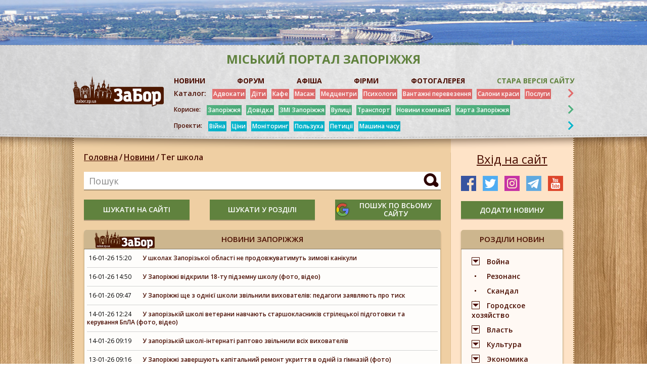

--- FILE ---
content_type: text/html; charset=UTF-8
request_url: https://zabor.zp.ua/tag/shkola
body_size: 17281
content:
<!DOCTYPE html>
<html lang="ru">
<head>
	<meta charset="utf-8">
	<meta http-equiv="X-UA-Compatible" content="IE=edge">
	<meta name="viewport" content="width=device-width, initial-scale=1">
	<meta http-equiv="Content-Security-Policy" content="upgrade-insecure-requests">
	<!-- The above 3 meta tags *must* come first in the head; any other head content must come *after* these tags -->
	<title></title>

                <link rel="icon" href="https://foto.zabor.zp.ua/media/38/icos.png" >
    
    
    <link rel="canonical" href="https://zabor.zp.ua/tag/shkola">

        
	<meta property="og:title" content="" />
	<meta property="og:description" content="" />
	<meta name="title" content="" />
	<meta name="description" content="" />
	<meta name="keywords" content="" />
	<meta name="csrf-token" content="IgK4H4euLUSurqqNamNctvK2oFYx5YsPCuNBWZBO" />
    <link href="https://fonts.googleapis.com/css?family=Open+Sans:300,300i,400,400i,600,600i,700,700i,800,800i&display=swap&subset=cyrillic"
          rel="stylesheet">
	<link href="https://zabor.zp.ua/assets/css/slick.css" rel="stylesheet">
	<link href="https://zabor.zp.ua/assets/css/fontawesome-all.css" rel="stylesheet">
	<link href="https://zabor.zp.ua/assets/css/jquery.fancybox.min.css" rel="stylesheet">
	<link href="https://zabor.zp.ua/assets/bootstrap/css/bootstrap.min.css" rel="stylesheet">
	<link href="https://zabor.zp.ua/assets/css/style.css?v=1.10" rel="stylesheet">
	<link href="https://zabor.zp.ua/assets/css/responsive.css?v=1.08" rel="stylesheet">
	<link href="https://zabor.zp.ua/assets/css/lightbox.css" rel="stylesheet">
	<link href="https://zabor.zp.ua/assets/css/loading.css" rel="stylesheet">

    <!-- HTML5 shim and Respond.js for IE8 support of HTML5 elements and media queries -->
    <!-- WARNING: Respond.js doesn't work if you view the page via file:// -->
    <!--[if lt IE 9]>
    <script src="https://oss.maxcdn.com/html5shiv/3.7.3/html5shiv.min.js"></script>
    <script src="https://oss.maxcdn.com/respond/1.4.2/respond.min.js"></script>
    <![endif]-->
    <!-- Google Tag Manager -->
        <script>(function(w,d,s,l,i){w[l]=w[l]||[];w[l].push({'gtm.start': new Date().getTime(),event:'gtm.js'});var f=d.getElementsByTagName(s)[0], j=d.createElement(s),dl=l!='dataLayer'?'&l='+l:'';j.async=true;j.src= 'https://www.googletagmanager.com/gtm.js?id='+i+dl;f.parentNode.insertBefore(j,f); })(window,document,'script','dataLayer','GTM-KG872HHR');</script>
    <!-- End Google Tag Manager -->
</head>
<body>
<!-- Google Tag Manager (noscript) -->
   <noscript><iframe src="https://www.googletagmanager.com/ns.html?id=GTM-KG872HHR" height="0" width="0" style="display:none;visibility:hidden"></iframe></noscript>
<!-- End Google Tag Manager (noscript) -->
<!-- modal-callback -->
<div class="modal b-modal fade" id="modal-login" tabindex="-1" role="dialog" aria-labelledby="modal-login"
     aria-hidden="true">
    <div class="modal-dialog">
        <button data-dismiss="modal" class="modal-close"></button>
        <div class="b-modal-title">
            <span>Авторизация</span>
        </div>
        <div class="b-modal-form">
                        <form action="https://zabor.zp.ua/login" method="POST">
                <input type="hidden" name="_token" value="IgK4H4euLUSurqqNamNctvK2oFYx5YsPCuNBWZBO">
                <input type="hidden" name="modalLogin" value="1">
                                <input required id="registration-mail" name="email" class="b-modal-input rfield" type="email" value=""
                        placeholder="Почта">
                

                                <input required id="registration-password" name="password" class="b-modal-input rfield" type="password"
                        placeholder="Пароль">
                                <input class="b-modal-btn" type="submit" value="Вход">
            </form>
            <div class="b-modal-btns">
                
                <a href="https://zabor.zp.ua/password/reset">Забыли пароль?</a>
            </div>
            <div class="b-modal-block">
                <span>или</span>
            </div>
            <div class="b-modal-log">
                <img src="https://zabor.zp.ua/assets/images/b-modal-log.png" alt="">
            </div>
                <div class="b-modal-bottom">
                    <span>Ещё не зарегистрированы? <a
                            href="https://zabor.zp.ua/register">Регистрация</a></span>
                </div>
        </div>
    </div>
</div>



<div class="b-container ">
    <!-- begin b-header -->
    <header class="b-header">
                
                                                <div class="b-header-top" style="background: url(https://foto.zabor.zp.ua/media/575/top-bg.jpg) center top no-repeat;"></div>
                            <div class="b-header-content">
            <div class="wrapper-content">
                <div class="b-header-right__top">
                    <span>міський портал Запоріжжя</span>
                </div>
                <div class="b-header-content__wrap">
                    <div class="b-mobile">
                        <div class="menu-icon">
                            <div class="menu-icon__wrapper">
					            <span class="b-menu__icon">
					                <i class="b-menu__line b-menu__line_1"></i>
					                <i class="b-menu__line b-menu__line_2"></i>
					                <i class="b-menu__line b-menu__line_3"></i>
					            </span>
                            </div>
                        </div>
                        <b>Меню</b>
                    </div>

                    <a href="https://zabor.zp.ua" class="b-logo">
                                                                            <img src="https://foto.zabor.zp.ua/media/19/logo.png">
                                            </a>
                    <div class="b-search-xs">
                        <span>Пошук</span>
                        <div class="b-search-xs__ico"></div>
                    </div>
                    <div class="b-header-right">
                        <div class="b-header-nav">
                            <ul>
                                                                    <li>
                                        
                                            <a href="https://zabor.zp.ua/news"  >НОВИНИ</a>
                                        
                                    </li>
                                                                    <li>
                                        
                                            <a href="https://forum.zabor.zp.ua/" target=&quot;_blank&quot; >ФОРУМ</a>
                                        
                                    </li>
                                                                    <li>
                                        
                                            <a href="https://zabor.zp.ua/afisha"  >АФІША</a>
                                        
                                    </li>
                                                                    <li>
                                        
                                            <a href="https://zabor.zp.ua/firms"  >ФІРМИ</a>
                                        
                                    </li>
                                                                    <li>
                                        
                                            <a href="https://oldgallery.zabor.zp.ua/index.php" target=&quot;_blank&quot; >ФОТОГАЛЕРЕЯ</a>
                                        
                                    </li>
                                                                    <li>
                                        
                                            <a href="https://zabor.zp.ua/Glavnaya.htm" target=&quot;_blank&quot; >Стара версія сайту</a>
                                        
                                    </li>
                                                            </ul>
                        </div>
                        <div class="b-header-category b-header-category__1">
                            <a class="main" href="https://zabor.zp.ua/firms">Каталог:</a>
                            <div class="menu-wrapper">
                                <button class="close-menu"></button>

                                <ul class="menu-wrapper_list menu-wrapper-list">
                                                                            <li>
                                            
                                                <a href="https://zabor.zp.ua/uslugi/advokat.htm"  >Адвокати</a>
                                            
                                        </li>
                                                                            <li>
                                            
                                                <a href="https://zabor.zp.ua/deti/Deti_GL.htm"  >Діти</a>
                                            
                                        </li>
                                                                            <li>
                                            
                                                <a href="https://zabor.zp.ua/firms/kafe-restorany"  >Кафе</a>
                                            
                                        </li>
                                                                            <li>
                                            
                                                <a href="https://zabor.zp.ua/med/massaj.htm"  >Масаж</a>
                                            
                                        </li>
                                                                            <li>
                                            
                                                <a href="https://zabor.zp.ua/med/med_uslugi.htm" target=&quot;_blank&quot; >Медцентри</a>
                                            
                                        </li>
                                                                            <li>
                                            
                                                <a href="https://zabor.zp.ua/med/psixolog.htm"  >Психологи</a>
                                            
                                        </li>
                                                                            <li>
                                            
                                                <a href="https://zabor.zp.ua/avto/avto_perevozki.htm"  >Вантажні перевезення</a>
                                            
                                        </li>
                                                                            <li>
                                            
                                                <a href="https://zabor.zp.ua/salony/salony_GL.htm" target=&quot;_blank&quot; >Салони краси</a>
                                            
                                        </li>
                                                                            <li>
                                            
                                                <a href="https://zabor.zp.ua/uslugi/Uslugi_GL.htm" target=&quot;_blank&quot; >Послуги</a>
                                            
                                        </li>
                                                                    </ul>
                                <div class="collapse" id="collapseCategory1">
                                    <ul class="menu-wrapper_list menu-wrapper-list">
                                                                                    <li>
                                                
                                                    <a href="https://zabor.zp.ua/avto/Avto_GL.htm"  >Авто</a>
                                                
                                            </li>
                                                                                    <li>
                                                
                                                    <a href="https://zabor.zp.ua/med/bolnici.htm"  >Лікарні</a>
                                                
                                            </li>
                                                                                    <li>
                                                
                                                    <a href="https://zabor.zp.ua/zoo/Zoo_GL.htm"  >Ветпослуги</a>
                                                
                                            </li>
                                                                                    <li>
                                                
                                                    <a href="https://zabor.zp.ua/deti/centry_razvitiya.htm"  >Дитячі центри</a>
                                                
                                            </li>
                                                                                    <li>
                                                
                                                    <a href="https://zabor.zp.ua/Prazdnik/prazdnik_zp.htm"  >Свято</a>
                                                
                                            </li>
                                                                                    <li>
                                                
                                                    <a href="https://zabor.zp.ua/kursy/Kyrsy_GL.htm"  >Курси</a>
                                                
                                            </li>
                                                                                    <li>
                                                
                                                    <a href="https://zabor.zp.ua/magazin/gl.htm"  >Магазини</a>
                                                
                                            </li>
                                                                                    <li>
                                                
                                                    <a href="https://zabor.zp.ua/salony/salony_tattoo.htm"  >Тату</a>
                                                
                                            </li>
                                                                            </ul>
                                </div>
                            </div>
                            <i class="fas fa-chevron-right" data-toggle="collapse" data-target="#collapseCategory1"
                               aria-expanded="false" aria-controls="collapseCategory1"></i>
                        </div>
                        <div class="b-header-category b-header-category__green">
                            <span class="main">Корисне:</span>
                            <div class="menu-wrapper">
                                <button class="close-menu"></button>
                                <ul class="menu-wrapper_list menu-wrapper-list">
                                                                            <li>
                                            
                                                <a href="https://zabor.zp.ua/Turizm/Turizm_oblast.htm" target=&quot;_blank&quot; >Запоріжжя</a>
                                            
                                        </li>
                                                                                                                    <li>
                                            
                                                <a href="https://zabor.zp.ua/spravka/zp_extr.htm" target=&quot;_blank&quot; >Довідка</a>
                                            
                                        </li>
                                                                                                                    <li>
                                            
                                                <a href="https://zabor.zp.ua/SMI/SMI.htm" target=&quot;_blank&quot; >ЗМІ Запоріжжя</a>
                                            
                                        </li>
                                                                                                                    <li>
                                            
                                                <a href="https://zabor.zp.ua/www/content/polnyi-perechen-pereimenovannykh-v-zaporozhe-ulits" target=&quot;_blank&quot; >Вулиці</a>
                                            
                                        </li>
                                                                                                                    <li>
                                            
                                                <a href="https://www.eway.in.ua/ru/cities/zaporizhzhya/routes" target=&quot;_blank&quot; rel=&quot;nofollow&quot;>Транспорт</a>
                                            
                                        </li>
                                                                                                                    <li>
                                            
                                                <a href="https://zabor.zp.ua/Statiy/novosti_kompaniy.htm" target=&quot;_blank&quot; >Новини компаній</a>
                                            
                                        </li>
                                                                                                                    <li>
                                            
                                                <a href="https://zabor.zp.ua/karta_zp.htm" target=&quot;_blank&quot; >Карта Запоріжжя</a>
                                            
                                        </li>
                                                                                                            </ul>
                            </div>
                            <i class="fas fa-chevron-right"></i>
                        </div>
                        <div class="b-header-category b-header-category__blue">
                            <span class="main">Проекти:</span>
                            <div class="menu-wrapper">
                                <button class="close-menu"></button>
                                <ul class="menu-wrapper_list menu-wrapper-list">
                                                                            <li>
                                            
                                                <a href="https://zabor.zp.ua/news/ato" target=&quot;_blank&quot; >Війна</a>
                                            
                                        </li>
                                                                            <li>
                                            
                                                <a href="https://zabor.zp.ua/news/tseny" target=&quot;_blank&quot; >Ціни</a>
                                            
                                        </li>
                                                                            <li>
                                            
                                                <a href="https://zabor.zp.ua/news/monitoring" target=&quot;_blank&quot; >Моніторинг</a>
                                            
                                        </li>
                                                                            <li>
                                            
                                                <a href="https://zabor.zp.ua/news/polzukha" target=&quot;_blank&quot; >Пользуха</a>
                                            
                                        </li>
                                                                            <li>
                                            
                                                <a href="https://zabor.zp.ua/news/petitsiya" target=&quot;_blank&quot; >Петиції</a>
                                            
                                        </li>
                                                                            <li>
                                            
                                                <a href="https://zabor.zp.ua/www/category/tegi/mashina-vremeni" target=&quot;_blank&quot; >Машина часу</a>
                                            
                                        </li>
                                                                    </ul>
                            </div>
                            <i class="fas fa-chevron-right"></i>
                        </div>

                    </div>
                </div>
            </div>
        </div>





    </header>
    <!-- end b-header -->


<section class="b-content" id="app">
		<div class="wrapper-content">
			<div class="b-row">
                <div class="b-col b-main-1 b-hidden">
                    <aside class="b-aside">

                            <div class="b-aside-img">
                                <a href="http://zabor.zp.ua/spravka/zp-taxi.htm" target="_blank">
                    <img src="https://foto.zabor.zp.ua/media/570/taxi300200.jpg" alt="Верхний левый">
                </a>
                        </div>
        <a href="https://zabor.zp.ua/account/firms/add" class="btn-add green-btn text-white">додати фірму</a>
    <div class="b-xs-menu__cont">
    <div class="b-xs-menu">
        <div class="b-xs-menu__wrap">
            <div class="b-aside-block">
                <div class="b-aside-block__top">
                    <a href="https://zabor.zp.ua/firms">Каталог фірм</a>
                </div>
                <div class="aside-mobile">
                    <button class="close-menu"></button>
                    <ul>
                                                    <li>
                                <a href="https://zabor.zp.ua/firms/avto">Авто</a>
                            </li>
                                                    <li>
                                <a href="https://zabor.zp.ua/firms/derzhavni-strukturi-zaporizhzhya">Державні установи</a>
                            </li>
                                                    <li>
                                <a href="https://zabor.zp.ua/firms/biznes-pravo">Бізнес, право</a>
                            </li>
                                                    <li>
                                <a href="https://zabor.zp.ua/firms/gostinitsy-oteli">Готелі</a>
                            </li>
                                                    <li>
                                <a href="https://zabor.zp.ua/firms/deti">Діти</a>
                            </li>
                                                    <li>
                                <a href="https://zabor.zp.ua/firms/zoo">ЗОО</a>
                            </li>
                                                    <li>
                                <a href="https://zabor.zp.ua/firms/kafe-restorany">Кафе</a>
                            </li>
                                                    <li>
                                <a href="https://zabor.zp.ua/firms/krasota">Салони краси</a>
                            </li>
                                                    <li>
                                <a href="https://zabor.zp.ua/firms/kursy">Курси</a>
                            </li>
                                                    <li>
                                <a href="https://zabor.zp.ua/firms/magaziny">Магазини</a>
                            </li>
                                                    <li>
                                <a href="https://zabor.zp.ua/firms/nochnye-kluby-zaporozhya">Нічні клуби</a>
                            </li>
                                                    <li>
                                <a href="https://zabor.zp.ua/firms/mebel-v-zaporozhe">Меблі</a>
                            </li>
                                                    <li>
                                <a href="https://zabor.zp.ua/firms/meditsina">Медицина</a>
                            </li>
                                                    <li>
                                <a href="https://zabor.zp.ua/firms/obrazovanie">Освіта</a>
                            </li>
                                                    <li>
                                <a href="https://zabor.zp.ua/firms/otdykh">Відпочинок</a>
                            </li>
                                                    <li>
                                <a href="https://zabor.zp.ua/firms/prazdnik">Свято</a>
                            </li>
                                                    <li>
                                <a href="https://zabor.zp.ua/firms/reklamnye-agentstva">Реклама</a>
                            </li>
                                                    <li>
                                <a href="https://zabor.zp.ua/firms/servisnye-tsentry-remont">Сервісні центри</a>
                            </li>
                                                    <li>
                                <a href="https://zabor.zp.ua/firms/sport">Спорт</a>
                            </li>
                                                    <li>
                                <a href="https://zabor.zp.ua/firms/stroitelstvo">Будівництво</a>
                            </li>
                                                    <li>
                                <a href="https://zabor.zp.ua/firms/turizm">Подорожі</a>
                            </li>
                                                    <li>
                                <a href="https://zabor.zp.ua/firms/uslugi">Послуги</a>
                            </li>
                                                    <li>
                                <a href="https://zabor.zp.ua/firms/hand-made">Hand-Made</a>
                            </li>
                                            </ul>
                </div>
            </div>
        </div>
    </div>
</div>
    <div class="b-aside-block">
        <div class="b-aside-block__top">
            <span>конкурси</span>
        </div>
        <ul>
                            <li>
                    
                    <a href="http://forum.zabor.zp.ua/forum/viewtopic.php?f=60&amp;t=49811" target=&quot;_blank&quot; >Конкурс &quot;Где эта улица, где этот дом?&quot;</a>
                    
                </li>
                            <li>
                    
                    <a href="http://forum.zabor.zp.ua/forum/viewtopic.php?f=60&amp;t=84837" target=&quot;_blank&quot; >Конкурс маленького стихи &quot;Выхожу я на проспект&quot;</a>
                    
                </li>
                    </ul>
    </div>
                        <div class="b-aside-img">
                                <a href="https://zabor.zp.ua/new/gde-mozhno-otdokhnut-letom-v-zaporozhe-bazy-otdykha-plyazhno-razvlekatelnye-zony-basseyny-tseny-lokatsii" target="_blank">
                    <img src="https://foto.zabor.zp.ua/media/568/bazy.jpg" alt="Средний левый">
                </a>
                        </div>
        
    
    
    
    
    
    
    



    <div class="b-aside-block b-aside-block__two">
    <div class="b-aside-block__top">
        <span>корисна інформація</span>
    </div>
    <ul>
                    <li>
                <p>Запоріжжя</p>
                                    
                        <a href="https://zabor.zp.ua/Turizm/Turizm_oblast.htm"  >Запоріжжя</a>
                    
                                    
                        <a href="https://zabor.zp.ua/spravka/zp_extr.htm"  >Довідка Запоріжжя: телефони екстрених служб</a>
                    
                                    <noindex>
                        <a href="http://ep.zp.gov.ua/uk/petitions/active" target=&quot;_blank&quot; rel=&quot;nofollow&quot;>Петиції в мерію</a>
                    </noindex>
                                    
                        <a href="https://zabor.zp.ua/magazin/Internet_magaziny.htm"  >Интернет-магазины</a>
                    
                                    
                        <a href="https://zabor.zp.ua/karta_zp.htm"  >Карта Запоріжжя</a>
                    
                                    <noindex>
                        <a href="https://poezdato.net/raspisanie-po-stancyi/zaporozhe/" target=&quot;_blank&quot; rel=&quot;nofollow&quot;>Розклад поїздів</a>
                    </noindex>
                                    
                        <a href="https://zabor.zp.ua/med/psixolog.htm"  >Психолог в Запоріжжі</a>
                    
                            </li>
                    <li>
                <p>Україна</p>
                                    
                        <a href="https://zabor.zp.ua/spravka/ukranian_spravochniki.htm"  >Україна. Довідники</a>
                    
                                    <noindex>
                        <a href="https://prozorro.gov.ua/" target=&quot;_blank&quot; rel=&quot;nofollow&quot;>Прозорро</a>
                    </noindex>
                                    <noindex>
                        <a href="https://public.nazk.gov.ua/" target=&quot;_blank&quot; rel=&quot;nofollow&quot;>Декларации чиновников и правоохранителей</a>
                    </noindex>
                                    
                        <a href="https://zabor.zp.ua/spravka/ukr-rasst.htm" target=&quot;_blank&quot; >Відстань між обласними центрами</a>
                    
                                    <noindex>
                        <a href="https://translate.google.com.ua/?hl=ru&amp;tab=wT" target=&quot;_blank&quot; rel=&quot;nofollow&quot;>Онлайн-перекладач</a>
                    </noindex>
                            </li>
            </ul>
</div>
</aside>
                </div>
                <div class="b-main-col b-main-2 col-70">
                    <div class="b-main-col__bg"></div>
                    <div class="b-breadcreambs-wrapper">
                        <div class="b-breadcreambs">
                            <ul>
                                <li><a href="https://zabor.zp.ua">Головна</a><i>/</i></li>
                                <li><a href="https://zabor.zp.ua/news">Новини</a><i>/</i></li>
                                <li>
                                    <a href="https://zabor.zp.ua/tag/shkola">Тег школа</a><i>/</i>
                                </li>
                            </ul>
                        </div>
                    </div>

                    <div class="b-search-main">
	<input class="b-search-input" name="search" id="input-search" data-sfind="99" type="text" placeholder="Пошук" value="" minlength="3" required>
	<button class="b-search-btn button-search" data-tag="all"></button>

	<div class="invalid-feedback" id="invalid-feedback-input-search">
		Введіть понад 3 символи
	</div>
</div>
<div class="b-xs-hidden" style="padding-bottom: 20px;">
	<div class="b-search-main__btns b-xs-hidden">
		<button class="btn-add green-btn button-search" data-tag="all">шукати на сайті</button>
		<button class="btn-add green-btn button-search" data-tag="news">шукати у розділі</button>		<button class="btn-add green-btn google-btn button-search" data-tag="google"><img src="https://zabor.zp.ua/assets/images/google.png"><span>пошук по всьому сайту</span></button>
	</div>
</div>
					<news-main tag_id=122></news-main>

					

                    <div class="b-top-news__wrap ">
	<div class="b-top-news ">
		<div class="b-aside-block">
            <div class="b-aside-block__top">
                <span>топ новини</span>
            </div>
            <div class="b-news-slider">
                <div class="b-news-slider__row">
                                                                <div class="b-news-slider__col">
                            <div class="b-news-item">
                                                                    <div class="b-news-item__img">
                                        <a                                                href="https://zabor.zp.ua/new/rosiyani-vdarili-po-zaporizhzhyu-e-problemi-zi-svitlom-ta-vodoyu"
                                             >
                                            <img src="https://foto.zabor.zp.ua/media/122038/conversions/700x371-662e20621e60f-thumb-top-cat.jpg"
                                                 alt="Росіяни вдарили по Запоріжжю: є проблеми зі світлом та водою">
                                        </a>
                                    </div>
                                                                <div class="b-news-item__text">
                                    <a                                            href="https://zabor.zp.ua/new/rosiyani-vdarili-po-zaporizhzhyu-e-problemi-zi-svitlom-ta-vodoyu"
                                        >
                                        <b>Росіяни вдарили по Запоріжжю: є проблеми зі світлом та водою</b>
                                    </a>
                                </div>
                            </div>
                        </div>
                                            <div class="b-news-slider__col">
                            <div class="b-news-item">
                                                                    <div class="b-news-item__img">
                                        <a                                                href="https://zabor.zp.ua/new/u-zaporizhzhi-z-devyatogo-poverkhu-vipali-zhinka-ta-ii-malolitnya-donka"
                                             >
                                            <img src="https://foto.zabor.zp.ua/media/122041/conversions/IMG_4120-thumb-top-cat.jpg"
                                                 alt="У Запоріжжі з дев’ятого поверху випали жінка та її малолітня донька">
                                        </a>
                                    </div>
                                                                <div class="b-news-item__text">
                                    <a                                            href="https://zabor.zp.ua/new/u-zaporizhzhi-z-devyatogo-poverkhu-vipali-zhinka-ta-ii-malolitnya-donka"
                                        >
                                        <b>У Запоріжжі з дев’ятого поверху випали жінка та її малолітня донька</b>
                                    </a>
                                </div>
                            </div>
                        </div>
                                            <div class="b-news-slider__col">
                            <div class="b-news-item">
                                                                    <div class="b-news-item__img">
                                        <a                                                href="https://zabor.zp.ua/new/zaporizhtsi-zmozhut-odnochasno-oformiti-id-kartku-ta-zakordonniy-pasport"
                                             >
                                            <img src="https://foto.zabor.zp.ua/media/122042/conversions/50C0C99F-D703-4F1C-A6B5-50E3B54CB6DA-thumb-top-cat.jpg"
                                                 alt="Запоріжці зможуть одночасно оформити ID-картку та закордонний паспорт">
                                        </a>
                                    </div>
                                                                <div class="b-news-item__text">
                                    <a                                            href="https://zabor.zp.ua/new/zaporizhtsi-zmozhut-odnochasno-oformiti-id-kartku-ta-zakordonniy-pasport"
                                        >
                                        <b>Запоріжці зможуть одночасно оформити ID-картку та закордонний паспорт</b>
                                    </a>
                                </div>
                            </div>
                        </div>
                                            <div class="b-news-slider__col">
                            <div class="b-news-item">
                                                                    <div class="b-news-item__img">
                                        <a                                                href="https://zabor.zp.ua/new/zaporizku-spivachku-alyosha-shantazhuvali-intimnimi-video-podrobitsi"
                                             >
                                            <img src="https://foto.zabor.zp.ua/media/122043/conversions/ya-thumb-top-cat.jpg"
                                                 alt="Запорізьку співачку Alyosha шантажували інтимними відео: подробиці">
                                        </a>
                                    </div>
                                                                <div class="b-news-item__text">
                                    <a                                            href="https://zabor.zp.ua/new/zaporizku-spivachku-alyosha-shantazhuvali-intimnimi-video-podrobitsi"
                                        >
                                        <b>Запорізьку співачку Alyosha шантажували інтимними відео: подробиці</b>
                                    </a>
                                </div>
                            </div>
                        </div>
                                            <div class="b-news-slider__col">
                            <div class="b-news-item">
                                                                    <div class="b-news-item__img">
                                        <a                                                href="https://zabor.zp.ua/new/sud-areshtuvav-mayno-u-spravi-volodimira-sosunovskogo-elitnu-nerukhomist-u-kievi-ta-bukoveli"
                                             >
                                            <img src="https://foto.zabor.zp.ua/media/122045/conversions/ya-thumb-top-cat.jpg"
                                                 alt="Суд арештував майно у справі Володимира Сосуновського: елітну нерухомість у Києві та Буковелі">
                                        </a>
                                    </div>
                                                                <div class="b-news-item__text">
                                    <a                                            href="https://zabor.zp.ua/new/sud-areshtuvav-mayno-u-spravi-volodimira-sosunovskogo-elitnu-nerukhomist-u-kievi-ta-bukoveli"
                                        >
                                        <b>Суд арештував майно у справі Володимира Сосуновського: елітну нерухомість у Києві та Буковелі</b>
                                    </a>
                                </div>
                            </div>
                        </div>
                                            <div class="b-news-slider__col">
                            <div class="b-news-item">
                                                                    <div class="b-news-item__img">
                                        <a                                                href="https://zabor.zp.ua/new/divchinka-yaku-mati-vikinula-z-9-poverkhu-perebuvae-u-vkray-vazhkomu-stani"
                                             >
                                            <img src="https://foto.zabor.zp.ua/media/122046/conversions/ya-thumb-top-cat.jpg"
                                                 alt="Дівчинка, яку мати викинула з 9 поверху перебуває у вкрай важкому стані">
                                        </a>
                                    </div>
                                                                <div class="b-news-item__text">
                                    <a                                            href="https://zabor.zp.ua/new/divchinka-yaku-mati-vikinula-z-9-poverkhu-perebuvae-u-vkray-vazhkomu-stani"
                                        >
                                        <b>Дівчинка, яку мати викинула з 9 поверху перебуває у вкрай важкому стані</b>
                                    </a>
                                </div>
                            </div>
                        </div>
                                            <div class="b-news-slider__col">
                            <div class="b-news-item">
                                                                    <div class="b-news-item__img">
                                        <a                                                href="https://zabor.zp.ua/new/rosiyani-znovu-vdarili-po-zaporizhzhyu-poshkodzheno-zhitloviy-budinok-foto"
                                             >
                                            <img src="https://foto.zabor.zp.ua/media/122051/conversions/1-thumb-top-cat.jpg"
                                                 alt="Росіяни знову вдарили по Запоріжжю: пошкоджено житловий будинок (фото)">
                                        </a>
                                    </div>
                                                                <div class="b-news-item__text">
                                    <a                                            href="https://zabor.zp.ua/new/rosiyani-znovu-vdarili-po-zaporizhzhyu-poshkodzheno-zhitloviy-budinok-foto"
                                        >
                                        <b>Росіяни знову вдарили по Запоріжжю: пошкоджено житловий будинок (фото)</b>
                                    </a>
                                </div>
                            </div>
                        </div>
                                            <div class="b-news-slider__col">
                            <div class="b-news-item">
                                                                    <div class="b-news-item__img">
                                        <a                                                href="https://zabor.zp.ua/new/u-zaporizhzhi-ryatuvalniki-likviduvali-naslidki-nichnogo-rosiyskogo-obstrilu-foto-video"
                                             >
                                            <img src="https://foto.zabor.zp.ua/media/122088/conversions/photo_3_2026-01-20_14-07-48-thumb-top-cat.jpg"
                                                 alt="У Запоріжжі рятувальники ліквідували наслідки нічного російського обстрілу (фото, відео)">
                                        </a>
                                    </div>
                                                                <div class="b-news-item__text">
                                    <a                                            href="https://zabor.zp.ua/new/u-zaporizhzhi-ryatuvalniki-likviduvali-naslidki-nichnogo-rosiyskogo-obstrilu-foto-video"
                                        >
                                        <b>У Запоріжжі рятувальники ліквідували наслідки нічного російського обстрілу (фото, відео)</b>
                                    </a>
                                </div>
                            </div>
                        </div>
                                            <div class="b-news-slider__col">
                            <div class="b-news-item">
                                                                    <div class="b-news-item__img">
                                        <a                                                href="https://zabor.zp.ua/new/cherez-prilit-po-zaporizhzhyu-zagorilasya-avtivka-v-yakiy-zaginula-lyudina-video"
                                             >
                                            <img src="https://foto.zabor.zp.ua/media/122104/conversions/Photo_1768928769145-thumb-top-cat.jpg"
                                                 alt="Через приліт по Запоріжжю загорілася автівка, в якій загинула людина (відео)">
                                        </a>
                                    </div>
                                                                <div class="b-news-item__text">
                                    <a                                            href="https://zabor.zp.ua/new/cherez-prilit-po-zaporizhzhyu-zagorilasya-avtivka-v-yakiy-zaginula-lyudina-video"
                                        >
                                        <b>Через приліт по Запоріжжю загорілася автівка, в якій загинула людина (відео)</b>
                                    </a>
                                </div>
                            </div>
                        </div>
                                            <div class="b-news-slider__col">
                            <div class="b-news-item">
                                                                    <div class="b-news-item__img">
                                        <a                                                href="https://zabor.zp.ua/new/u-zaporizhzhi-zrosla-kilkist-zhertv-cherez-udar-drona-sered-zagiblikh-podruzhzhya-ta-ikhniy-susid-foto-video"
                                             >
                                            <img src="https://foto.zabor.zp.ua/media/122106/conversions/Dizayn-bez-nazvaniya_20260120_213056_0000-thumb-top-cat.jpg"
                                                 alt="У Запоріжжі зросла кількість жертв через удар дрона: серед загиблих подружжя та їхній сусід (фото, відео)">
                                        </a>
                                    </div>
                                                                <div class="b-news-item__text">
                                    <a                                            href="https://zabor.zp.ua/new/u-zaporizhzhi-zrosla-kilkist-zhertv-cherez-udar-drona-sered-zagiblikh-podruzhzhya-ta-ikhniy-susid-foto-video"
                                        >
                                        <b>У Запоріжжі зросла кількість жертв через удар дрона: серед загиблих подружжя та їхній сусід (фото, відео)</b>
                                    </a>
                                </div>
                            </div>
                        </div>
                                            <div class="b-news-slider__col">
                            <div class="b-news-item">
                                                                    <div class="b-news-item__img">
                                        <a                                                href="https://zabor.zp.ua/new/nichniy-udar-po-zaporizhzhyu-znovu-poshkodzheno-zhitlovi-budinki-foto-video"
                                             >
                                            <img src="https://foto.zabor.zp.ua/media/122108/conversions/photo_1_2026-01-21_07-22-55-thumb-top-cat.jpg"
                                                 alt="Нічний удар по Запоріжжю: знову пошкоджено житлові будинки (фото, відео)">
                                        </a>
                                    </div>
                                                                <div class="b-news-item__text">
                                    <a                                            href="https://zabor.zp.ua/new/nichniy-udar-po-zaporizhzhyu-znovu-poshkodzheno-zhitlovi-budinki-foto-video"
                                        >
                                        <b>Нічний удар по Запоріжжю: знову пошкоджено житлові будинки (фото, відео)</b>
                                    </a>
                                </div>
                            </div>
                        </div>
                                            <div class="b-news-slider__col">
                            <div class="b-news-item">
                                                                    <div class="b-news-item__img">
                                        <a                                                href="https://zabor.zp.ua/new/pislya-udaru-shakheda-u-zaporizhzhi-spalakhnula-pozhezha-stovp-dimu-vidno-z-riznikh-rayoniv-mista-foto-video"
                                             >
                                            <img src="https://foto.zabor.zp.ua/media/122123/conversions/IMG_20260121_123119-thumb-top-cat.jpg"
                                                 alt="Після удару &quot;шахеда&quot; у Запоріжжі спалахнула пожежа: стовп диму видно з різних районів міста (фото, відео)">
                                        </a>
                                    </div>
                                                                <div class="b-news-item__text">
                                    <a                                            href="https://zabor.zp.ua/new/pislya-udaru-shakheda-u-zaporizhzhi-spalakhnula-pozhezha-stovp-dimu-vidno-z-riznikh-rayoniv-mista-foto-video"
                                        >
                                        <b>Після удару &quot;шахеда&quot; у Запоріжжі спалахнула пожежа: стовп диму видно з різних районів міста (фото, відео)</b>
                                    </a>
                                </div>
                            </div>
                        </div>
                                            <div class="b-news-slider__col">
                            <div class="b-news-item">
                                                                    <div class="b-news-item__img">
                                        <a                                                href="https://zabor.zp.ua/new/udari-po-zaporizhzhyu-vluchannya-bilya-tts-epitsentr-ta-po-privatnomu-sektoru-e-poraneniy-video-foto"
                                             >
                                            <img src="https://foto.zabor.zp.ua/media/122141/conversions/Dizayn-bez-nazvaniya_20260121_223827_0000-thumb-top-cat.jpg"
                                                 alt="Удари по Запоріжжю: влучання біля ТЦ &quot;Епіцентр&quot; та по приватному сектору, є поранений (відео, фото)">
                                        </a>
                                    </div>
                                                                <div class="b-news-item__text">
                                    <a                                            href="https://zabor.zp.ua/new/udari-po-zaporizhzhyu-vluchannya-bilya-tts-epitsentr-ta-po-privatnomu-sektoru-e-poraneniy-video-foto"
                                        >
                                        <b>Удари по Запоріжжю: влучання біля ТЦ &quot;Епіцентр&quot; та по приватному сектору, є поранений (відео, фото)</b>
                                    </a>
                                </div>
                            </div>
                        </div>
                                            <div class="b-news-slider__col">
                            <div class="b-news-item">
                                                                    <div class="b-news-item__img">
                                        <a                                                href="https://zabor.zp.ua/new/udar-po-komishuvasi-na-zaporizhzhi-e-zagibliy-ta-shchonaymenshe-desyatero-poranenikh-foto-video"
                                             >
                                            <img src="https://foto.zabor.zp.ua/media/122182/conversions/IMG_20260122_223504-thumb-top-cat.jpg"
                                                 alt="Удар по Комишувасі на Запоріжжі: є загиблий та щонайменше десятеро поранених (фото, відео)">
                                        </a>
                                    </div>
                                                                <div class="b-news-item__text">
                                    <a                                            href="https://zabor.zp.ua/new/udar-po-komishuvasi-na-zaporizhzhi-e-zagibliy-ta-shchonaymenshe-desyatero-poranenikh-foto-video"
                                        >
                                        <b>Удар по Комишувасі на Запоріжжі: є загиблий та щонайменше десятеро поранених (фото, відео)</b>
                                    </a>
                                </div>
                            </div>
                        </div>
                                    </div>
            </div>
		</div>
	</div>
</div>

                    <div class="b-main-wrap news-wrap">
			<div class="b-aside-block__wrap__col">
			<div class="b-aside-block">
				<div class="b-aside-block__wrap">
                    <div class="b-aside-block__top">
                        <a href="https://zabor.zp.ua/news/skandal"><span>Скандал</span></a>
                    </div>
                    <div class="b-news-slider__col">
                        <div class="b-news-item">
                                                                                        <div class="b-news-item__img">
                                    <a
                                                                            href="https://zabor.zp.ua/new/boi-v-gulyaypoli-skandal-iz-zakhoplennyam-komandnogo-punktu-video-z-makhnom-otsinki-isw-i-zayava-sil-oboroni"
                                                                        >
                                        <img src="https://foto.zabor.zp.ua/media/121322/conversions/Dizayn-bez-nazvaniya_20251226_152143_0000-thumb-top-cat.jpg"
                                             alt="Бої в Гуляйполі: скандал із захопленням командного пункту, відео з Махном, оцінки ISW і заява Сил оборони">
                                    </a>
                                </div>
                                                                                        <div class="b-news-item__text">
                                    <p>Бої в Гуляйполі: скандал із захопленням командного пункту, відео з Махном, оцінки ISW і заява Сил оборони</p>
                                </div>
                                                    </div>
                        <button
                            onclick="window.location.href='https://zabor.zp.ua/news/skandal'"
                            class="btn-add green-btn">Далі
                        </button>
                    </div>
				</div>
			</div>
		</div>
			<div class="b-aside-block__wrap__col">
			<div class="b-aside-block">
				<div class="b-aside-block__wrap">
                    <div class="b-aside-block__top">
                        <a href="https://zabor.zp.ua/news/stati"><span>Статья</span></a>
                    </div>
                    <div class="b-news-slider__col">
                        <div class="b-news-item">
                                                                                        <div class="b-news-item__img">
                                    <a
                                                                            href="https://zabor.zp.ua/new/oglyad-9-novikh-dityachikh-maydanchikiv-zaporizhzhya-shcho-de-i-yak-vzhe-zrobleno-foto-video"
                                                                        >
                                        <img src="https://foto.zabor.zp.ua/media/120579/conversions/ya-thumb-top-cat.jpg"
                                             alt="Огляд 9 нових дитячих майданчиків Запоріжжя: що, де і як вже зроблено?! (фото, відео)">
                                    </a>
                                </div>
                                                                                        <div class="b-news-item__text">
                                    <p>Огляд 9 нових дитячих майданчиків Запоріжжя: що, де і як вже зроблено?! (фото, відео)</p>
                                </div>
                                                    </div>
                        <button
                            onclick="window.location.href='https://zabor.zp.ua/news/stati'"
                            class="btn-add green-btn">Далі
                        </button>
                    </div>
				</div>
			</div>
		</div>
			<div class="b-aside-block__wrap__col">
			<div class="b-aside-block">
				<div class="b-aside-block__wrap">
                    <div class="b-aside-block__top">
                        <a href="https://zabor.zp.ua/news/ato"><span>Война</span></a>
                    </div>
                    <div class="b-news-slider__col">
                        <div class="b-news-item">
                                                                                        <div class="b-news-item__img">
                                    <a
                                                                            href="https://zabor.zp.ua/new/situatsiya-na-gulyaypilshchini-distantsiyne-minuvannya-16-shturmiv-za-dobu-ta-odrazu-7-polonenikh-foto-video"
                                                                        >
                                        <img src="https://foto.zabor.zp.ua/media/122277/conversions/ya-thumb-top-cat.jpg"
                                             alt="Ситуація на Гуляйпільщині: дистанційне мінування, 16 штурмів за добу та одразу 7 полонених (фото, відео)">
                                    </a>
                                </div>
                                                                                        <div class="b-news-item__text">
                                    <p>Ситуація на Гуляйпільщині: дистанційне мінування, 16 штурмів за добу та одразу 7 полонених (фото, відео)</p>
                                </div>
                                                    </div>
                        <button
                            onclick="window.location.href='https://zabor.zp.ua/news/ato'"
                            class="btn-add green-btn">Далі
                        </button>
                    </div>
				</div>
			</div>
		</div>
			<div class="b-aside-block__wrap__col">
			<div class="b-aside-block">
				<div class="b-aside-block__wrap">
                    <div class="b-aside-block__top">
                        <a href="https://zabor.zp.ua/news/kriminal"><span>Криминал</span></a>
                    </div>
                    <div class="b-news-slider__col">
                        <div class="b-news-item">
                                                                                        <div class="b-news-item__img">
                                    <a
                                                                            href="https://zabor.zp.ua/new/nabu-oprilyudnilo-listuvannya-shurmi-u-spravi-pro-rozkradannya-141-mln-grn-na-zaporizhzhi-podrobitsi"
                                                                        >
                                        <img src="https://foto.zabor.zp.ua/media/122276/conversions/ya-thumb-top-cat.jpg"
                                             alt="НАБУ оприлюднило листування Шурми у справі про розкрадання 141 млн грн на Запоріжжі: подробиці">
                                    </a>
                                </div>
                                                                                        <div class="b-news-item__text">
                                    <p>НАБУ оприлюднило листування Шурми у справі про розкрадання 141 млн грн на Запоріжжі: подробиці</p>
                                </div>
                                                    </div>
                        <button
                            onclick="window.location.href='https://zabor.zp.ua/news/kriminal'"
                            class="btn-add green-btn">Далі
                        </button>
                    </div>
				</div>
			</div>
		</div>
			<div class="b-aside-block__wrap__col">
			<div class="b-aside-block">
				<div class="b-aside-block__wrap">
                    <div class="b-aside-block__top">
                        <a href="https://zabor.zp.ua/news/tseny"><span>Цены</span></a>
                    </div>
                    <div class="b-news-slider__col">
                        <div class="b-news-item">
                                                                                        <div class="b-news-item__img">
                                    <a
                                                                            href="https://zabor.zp.ua/new/zaporizkiyoblvodokanal-z-1-sichnya-pidvishchiv-tarifi"
                                                                        >
                                        <img src="https://foto.zabor.zp.ua/media/121698/conversions/ya-thumb-top-cat.jpg"
                                             alt="Запорізький «Облводоканал» з 1 січня підвищив тарифи">
                                    </a>
                                </div>
                                                                                        <div class="b-news-item__text">
                                    <p>Запорізький «Облводоканал» з 1 січня підвищив тарифи</p>
                                </div>
                                                    </div>
                        <button
                            onclick="window.location.href='https://zabor.zp.ua/news/tseny'"
                            class="btn-add green-btn">Далі
                        </button>
                    </div>
				</div>
			</div>
		</div>
			<div class="b-aside-block__wrap__col">
			<div class="b-aside-block">
				<div class="b-aside-block__wrap">
                    <div class="b-aside-block__top">
                        <a href="https://zabor.zp.ua/news/region"><span>Регион</span></a>
                    </div>
                    <div class="b-news-slider__col">
                        <div class="b-news-item">
                                                                                        <div class="b-news-item__img">
                                    <a
                                                                            href="https://zabor.zp.ua/new/situatsiya-na-gulyaypilshchini-distantsiyne-minuvannya-16-shturmiv-za-dobu-ta-odrazu-7-polonenikh-foto-video"
                                                                        >
                                        <img src="https://foto.zabor.zp.ua/media/122277/conversions/ya-thumb-top-cat.jpg"
                                             alt="Ситуація на Гуляйпільщині: дистанційне мінування, 16 штурмів за добу та одразу 7 полонених (фото, відео)">
                                    </a>
                                </div>
                                                                                        <div class="b-news-item__text">
                                    <p>Ситуація на Гуляйпільщині: дистанційне мінування, 16 штурмів за добу та одразу 7 полонених (фото, відео)</p>
                                </div>
                                                    </div>
                        <button
                            onclick="window.location.href='https://zabor.zp.ua/news/region'"
                            class="btn-add green-btn">Далі
                        </button>
                    </div>
				</div>
			</div>
		</div>
			<div class="b-aside-block__wrap__col">
			<div class="b-aside-block">
				<div class="b-aside-block__wrap">
                    <div class="b-aside-block__top">
                        <a href="https://zabor.zp.ua/news/rezonans"><span>Резонанс</span></a>
                    </div>
                    <div class="b-news-slider__col">
                        <div class="b-news-item">
                                                                                        <div class="b-news-item__img">
                                    <a
                                                                            href="https://zabor.zp.ua/new/nichna-masovana-ataka-rf-ruynuvannya-obektiv-energetiki-ta-tsivilnoi-infrastrukturi-zokrema-fabriki-roshen-foto-video"
                                                                        >
                                        <img src="https://foto.zabor.zp.ua/media/122261/conversions/photo_1_2026-01-24_13-39-27-thumb-top-cat.jpg"
                                             alt="Нічна масована атака РФ: руйнування обʼєктів енергетики та цивільної інфраструктури, зокрема фабрики Roshen (фото, відео)">
                                    </a>
                                </div>
                                                                                        <div class="b-news-item__text">
                                    <p>Нічна масована атака РФ: руйнування обʼєктів енергетики та цивільної інфраструктури, зокрема фабрики Roshen (фото, відео)</p>
                                </div>
                                                    </div>
                        <button
                            onclick="window.location.href='https://zabor.zp.ua/news/rezonans'"
                            class="btn-add green-btn">Далі
                        </button>
                    </div>
				</div>
			</div>
		</div>
			<div class="b-aside-block__wrap__col">
			<div class="b-aside-block">
				<div class="b-aside-block__wrap">
                    <div class="b-aside-block__top">
                        <a href="https://zabor.zp.ua/news/stroitelstvo"><span>Строительство</span></a>
                    </div>
                    <div class="b-news-slider__col">
                        <div class="b-news-item">
                                                                                        <div class="b-news-item__img">
                                    <a
                                                                            href="https://zabor.zp.ua/new/u-zaporizhzhi-zyavitsya-shche-odna-pidzemna-shkola-iz-sonyachnoyu-elektrostantsieyu-foto"
                                                                        >
                                        <img src="https://foto.zabor.zp.ua/media/122244/conversions/1-thumb-top-cat.jpg"
                                             alt="У Запоріжжі з&#039;явиться ще одна підземна школа із сонячною електростанцією (фото)">
                                    </a>
                                </div>
                                                                                        <div class="b-news-item__text">
                                    <p>У Запоріжжі з&#039;явиться ще одна підземна школа із сонячною електростанцією (фото)</p>
                                </div>
                                                    </div>
                        <button
                            onclick="window.location.href='https://zabor.zp.ua/news/stroitelstvo'"
                            class="btn-add green-btn">Далі
                        </button>
                    </div>
				</div>
			</div>
		</div>
			<div class="b-aside-block__wrap__col">
			<div class="b-aside-block">
				<div class="b-aside-block__wrap">
                    <div class="b-aside-block__top">
                        <a href="https://zabor.zp.ua/news/istoriya"><span>История</span></a>
                    </div>
                    <div class="b-news-slider__col">
                        <div class="b-news-item">
                                                                                        <div class="b-news-item__img">
                                    <a
                                                                            href="https://zabor.zp.ua/new/na-khortitsi-u-zaporizhzhi-zyavilasya-nova-skulptura-vid-avtora-inshogo-vidomogo-pamyatnika-foto-video"
                                                                        >
                                        <img src="https://foto.zabor.zp.ua/media/122176/conversions/ya-thumb-top-cat.jpg"
                                             alt="На Хортиці у Запоріжжі з&#039;явилася нова скульптура від автора іншого відомого пам&#039;ятника (фото, відео)">
                                    </a>
                                </div>
                                                                                        <div class="b-news-item__text">
                                    <p>На Хортиці у Запоріжжі з&#039;явилася нова скульптура від автора іншого відомого пам&#039;ятника (фото, відео)</p>
                                </div>
                                                    </div>
                        <button
                            onclick="window.location.href='https://zabor.zp.ua/news/istoriya'"
                            class="btn-add green-btn">Далі
                        </button>
                    </div>
				</div>
			</div>
		</div>
			<div class="b-aside-block__wrap__col">
			<div class="b-aside-block">
				<div class="b-aside-block__wrap">
                    <div class="b-aside-block__top">
                        <a href="https://zabor.zp.ua/news/shoubiz"><span>Шоубиз</span></a>
                    </div>
                    <div class="b-news-slider__col">
                        <div class="b-news-item">
                                                                                        <div class="b-news-item__img">
                                    <a
                                                                            href="https://zabor.zp.ua/new/zaporizku-spivachku-alyosha-shantazhuvali-intimnimi-video-podrobitsi"
                                                                        >
                                        <img src="https://foto.zabor.zp.ua/media/122043/conversions/ya-thumb-top-cat.jpg"
                                             alt="Запорізьку співачку Alyosha шантажували інтимними відео: подробиці">
                                    </a>
                                </div>
                                                                                        <div class="b-news-item__text">
                                    <p>Запорізьку співачку Alyosha шантажували інтимними відео: подробиці</p>
                                </div>
                                                    </div>
                        <button
                            onclick="window.location.href='https://zabor.zp.ua/news/shoubiz'"
                            class="btn-add green-btn">Далі
                        </button>
                    </div>
				</div>
			</div>
		</div>
			<div class="b-aside-block__wrap__col">
			<div class="b-aside-block">
				<div class="b-aside-block__wrap">
                    <div class="b-aside-block__top">
                        <a href="https://zabor.zp.ua/news/okkupatsiya"><span>Оккупация</span></a>
                    </div>
                    <div class="b-news-slider__col">
                        <div class="b-news-item">
                                                                                        <div class="b-news-item__img">
                                    <a
                                                                            href="https://zabor.zp.ua/new/situatsiya-na-gulyaypilshchini-distantsiyne-minuvannya-16-shturmiv-za-dobu-ta-odrazu-7-polonenikh-foto-video"
                                                                        >
                                        <img src="https://foto.zabor.zp.ua/media/122277/conversions/ya-thumb-top-cat.jpg"
                                             alt="Ситуація на Гуляйпільщині: дистанційне мінування, 16 штурмів за добу та одразу 7 полонених (фото, відео)">
                                    </a>
                                </div>
                                                                                        <div class="b-news-item__text">
                                    <p>Ситуація на Гуляйпільщині: дистанційне мінування, 16 штурмів за добу та одразу 7 полонених (фото, відео)</p>
                                </div>
                                                    </div>
                        <button
                            onclick="window.location.href='https://zabor.zp.ua/news/okkupatsiya'"
                            class="btn-add green-btn">Далі
                        </button>
                    </div>
				</div>
			</div>
		</div>
			<div class="b-aside-block__wrap__col">
			<div class="b-aside-block">
				<div class="b-aside-block__wrap">
                    <div class="b-aside-block__top">
                        <a href="https://zabor.zp.ua/news/obstrely"><span>Обстрелы</span></a>
                    </div>
                    <div class="b-news-slider__col">
                        <div class="b-news-item">
                                                                                        <div class="b-news-item__img">
                                    <a
                                                                            href="https://zabor.zp.ua/new/ponad-700-udariv-po-zaporizkiy-oblasti-za-dobu-e-poranena-zvedennya"
                                                                        >
                                        <img src="https://foto.zabor.zp.ua/media/122275/conversions/IMG_4355-thumb-top-cat.jpg"
                                             alt="Понад 700 ударів по Запорізькій області за добу, є поранена: зведення">
                                    </a>
                                </div>
                                                                                        <div class="b-news-item__text">
                                    <p>Понад 700 ударів по Запорізькій області за добу, є поранена: зведення</p>
                                </div>
                                                    </div>
                        <button
                            onclick="window.location.href='https://zabor.zp.ua/news/obstrely'"
                            class="btn-add green-btn">Далі
                        </button>
                    </div>
				</div>
			</div>
		</div>
	</div>


                <!-- <div class="b-aside-block news-block">
						<div class="b-aside-block__top">
							<div class="b-aside-block__top__img">

                                <img src="https://zabor.zp.ua/assets/images/b-aside-block__top__img.png" alt="">
							</div>
							<span>Новини Запоріжжя</span>
						</div>
						<ul>
							<li><span>02-01-19  19:33</span><a href="">Боевики остались без кучи валюты</a></li>
							<li><span>02-01-19  19:33</span><a href="">3 мая в Запорожье: жуткое ДТП, милиционер сгеоргиевской лентой и пикет против «Опблока»</a></li>
							<li><span>02-01-19  19:33</span><a href="">3 мая в Запорожье: жуткое ДТП, милиционер сгеоргиевской лентой и пикет против «Опблока»</a></li>
							<li><span>02-01-19  19:33</span><a href="">3 мая в Запорожье: жуткое ДТП, милиционер сгеоргиевской лентой и пикет против «Опблока»</a></li>
							<li><span>02-01-19  19:33</span><a href="">3 мая в Запорожье: жуткое ДТП, милиционер сгеоргиевской лентой и пикет против «Опблока»</a></li>
							<li><span>02-01-19  19:33</span><a href="">3 мая в Запорожье: жуткое ДТП, милиционер сгеоргиевской лентой и пикет против «Опблока»</a></li>
							<li><span>02-01-19  19:33</span><a href="">Боевики остались без кучи валюты</a></li>
							<li><span>02-01-19  19:33</span><a href="">3 мая в Запорожье: жуткое ДТП, милиционер сгеоргиевской лентой и пикет против «Опблока»</a></li>
							<li><span>02-01-19  19:33</span><a href="">3 мая в Запорожье: жуткое ДТП, милиционер сгеоргиевской лентой и пикет против «Опблока»</a></li>
							<li><span>02-01-19  19:33</span><a href="">3 мая в Запорожье: жуткое ДТП, милиционер сгеоргиевской лентой и пикет против «Опблока»</a></li>
							<li><span>02-01-19  19:33</span><a href="">3 мая в Запорожье: жуткое ДТП, милиционер сгеоргиевской лентой и пикет против «Опблока»</a></li>
							<li><span>02-01-19  19:33</span><a href="">3 мая в Запорожье: жуткое ДТП, милиционер сгеоргиевской лентой и пикет против «Опблока»</a></li>
							<li><span>02-01-19  19:33</span><a href="">Боевики остались без кучи валюты</a></li>
							<li><span>02-01-19  19:33</span><a href="">3 мая в Запорожье: жуткое ДТП, милиционер сгеоргиевской лентой и пикет против «Опблока»</a></li>
						</ul>
					</div>
					<div class="b-aside-block news-block">
						<div class="b-aside-block__top">
							<div class="b-aside-block__top__img">
								<img src="https://zabor.zp.ua/assets/images/b-aside-block__top__img2.png" alt="">
							</div>
							<span>Новини Запоріжжя</span>
						</div>
						<ul>
							<li><span>02-01-19  19:33</span><a href="">Боевики остались без кучи валюты</a></li>
							<li><span>02-01-19  19:33</span><a href="">3 мая в Запорожье: жуткое ДТП, милиционер сгеоргиевской лентой и пикет против «Опблока»</a></li>
							<li><span>02-01-19  19:33</span><a href="">3 мая в Запорожье: жуткое ДТП, милиционер сгеоргиевской лентой и пикет против «Опблока»</a></li>
							<li><span>02-01-19  19:33</span><a href="">3 мая в Запорожье: жуткое ДТП, милиционер сгеоргиевской лентой и пикет против «Опблока»</a></li>
							<li><span>02-01-19  19:33</span><a href="">3 мая в Запорожье: жуткое ДТП, милиционер сгеоргиевской лентой и пикет против «Опблока»</a></li>
							<li><span>02-01-19  19:33</span><a href="">3 мая в Запорожье: жуткое ДТП, милиционер сгеоргиевской лентой и пикет против «Опблока»</a></li>
							<li><span>02-01-19  19:33</span><a href="">Боевики остались без кучи валюты</a></li>
							<li><span>02-01-19  19:33</span><a href="">3 мая в Запорожье: жуткое ДТП, милиционер сгеоргиевской лентой и пикет против «Опблока»</a></li>
							<li><span>02-01-19  19:33</span><a href="">3 мая в Запорожье: жуткое ДТП, милиционер сгеоргиевской лентой и пикет против «Опблока»</a></li>
							<li><span>02-01-19  19:33</span><a href="">3 мая в Запорожье: жуткое ДТП, милиционер сгеоргиевской лентой и пикет против «Опблока»</a></li>
							<li><span>02-01-19  19:33</span><a href="">3 мая в Запорожье: жуткое ДТП, милиционер сгеоргиевской лентой и пикет против «Опблока»</a></li>
							<li><span>02-01-19  19:33</span><a href="">3 мая в Запорожье: жуткое ДТП, милиционер сгеоргиевской лентой и пикет против «Опблока»</a></li>
							<li><span>02-01-19  19:33</span><a href="">Боевики остались без кучи валюты</a></li>
							<li><span>02-01-19  19:33</span><a href="">3 мая в Запорожье: жуткое ДТП, милиционер сгеоргиевской лентой и пикет против «Опблока»</a></li>
						</ul>
					</div> -->


				</div>
				<div class="b-col b-main-3 col-30">
					<aside class="b-aside">
                        <button class="btn-login" data-toggle="modal" data-target="#modal-login">Вхід на сайт</button>
                        <div class="b-breadcreambs-xs"></div>
                        <div class="news-xs"></div>
                                                                                                <div class="b-search-wrapper b-xs-hidden">
                            <div class="b-search b-hidden">
                                <input class="b-search-input" name="search" id="input-search" data-sfind="56" type="text" placeholder="Пошук по сайту" value="" minlength="3" required>
                                <button class="b-search-btn button-search" data-tag="all"></button>
                            </div>
                        </div>
						<div class="b-social">
                            <ul>
                        <li><a href="https://www.facebook.com/groups/zaborzp2" target="_blank"><img src="/assets/images/social-img2.png"
                                                                        alt="facebook"></a></li>
                    <li><a href="https://twitter.com/ZaborZP" target="_blank"><img src="/assets/images/social-img3.png"
                                                                       alt="twitter"></a></li>
                    <li><a href="https://www.instagram.com/zaborzp/" target="_blank"><img src="/assets/images/social-img4.png"
                                                                         alt="instagram"></a></li>
                    <li><a href="https://t.me/zaborzp" target="_blank"><img src="/assets/images/social-img5.png"
                                                                        alt="telegram"></a></li>
                    <li><a href="https://www.youtube.com/channel/UClwQlImGv4Y2lnx79EG6eiw" target="_blank"><img src="/assets/images/social-img6.png"
                                                                       alt="youtube"></a></li>
                    </ul>
						</div>
                        <a href="https://zabor.zp.ua/account/news/add" class="btn-add green-btn text-white">додати новину</a>
						<div class="b-category-wrapper">
	<div class="b-category">
		<div class="b-aside-block__top">
			<span>розділи новин</span>
		</div>
		<ul>
											<li class="b-drop">
					<a href="https://zabor.zp.ua/news/ato">Война</a>
					<div class="b-dropdown">
						<ul>
														<li><a href="https://zabor.zp.ua/news/okkupatsiya">Оккупация</a></li>
														<li><a href="https://zabor.zp.ua/news/obstrely">Обстрелы</a></li>
													</ul>
					</div>
				</li>
															<li><a href="https://zabor.zp.ua/news/rezonans">Резонанс</a></li>
															<li><a href="https://zabor.zp.ua/news/skandal">Скандал</a></li>
															<li class="b-drop">
					<a href="https://zabor.zp.ua/news/gorodskoe-khozyaystvo">Городское хозяйство</a>
					<div class="b-dropdown">
						<ul>
														<li><a href="https://zabor.zp.ua/news/petitsiya">Петиция</a></li>
														<li><a href="https://zabor.zp.ua/news/zhkkh">ЖКХ</a></li>
													</ul>
					</div>
				</li>
															<li class="b-drop">
					<a href="https://zabor.zp.ua/news/vlast">Власть</a>
					<div class="b-dropdown">
						<ul>
														<li><a href="https://zabor.zp.ua/news/kadry">Кадры</a></li>
													</ul>
					</div>
				</li>
															<li class="b-drop">
					<a href="https://zabor.zp.ua/news/kultura">Культура</a>
					<div class="b-dropdown">
						<ul>
														<li><a href="https://zabor.zp.ua/news/anons">Анонс</a></li>
														<li><a href="https://zabor.zp.ua/news/prazdnik">Праздник</a></li>
														<li><a href="https://zabor.zp.ua/news/shoubiz">Шоубиз</a></li>
													</ul>
					</div>
				</li>
															<li class="b-drop">
					<a href="https://zabor.zp.ua/news/ekonomika">Экономика</a>
					<div class="b-dropdown">
						<ul>
														<li><a href="https://zabor.zp.ua/news/stroitelstvo">Строительство</a></li>
														<li><a href="https://zabor.zp.ua/news/predprinimatelstvo">Предпринимательство</a></li>
														<li><a href="https://zabor.zp.ua/news/promyshlennost">Промышленность</a></li>
														<li><a href="https://zabor.zp.ua/news/velike-budivnitstvo">Велике будівництво</a></li>
														<li><a href="https://zabor.zp.ua/news/selskoe-khozyaystvo">Сельское хозяйство</a></li>
													</ul>
					</div>
				</li>
															<li class="b-drop">
					<a href="https://zabor.zp.ua/news/region">Регион</a>
					<div class="b-dropdown">
						<ul>
														<li><a href="https://zabor.zp.ua/news/akimovka">Акимовка</a></li>
														<li><a href="https://zabor.zp.ua/news/berdyansk">Бердянск</a></li>
														<li><a href="https://zabor.zp.ua/news/bilmak">Бильмак</a></li>
														<li><a href="https://zabor.zp.ua/news/vasilevka">Васильевка</a></li>
														<li><a href="https://zabor.zp.ua/news/volnyansk">Вольнянск</a></li>
														<li><a href="https://zabor.zp.ua/news/gulyaypole">Гуляйполе</a></li>
														<li><a href="https://zabor.zp.ua/news/dneprorudnoe">Днепрорудное</a></li>
														<li><a href="https://zabor.zp.ua/news/kamenka-dneprovskaya">Каменка-Днепровская</a></li>
														<li><a href="https://zabor.zp.ua/news/kirillovka">Кирилловка</a></li>
														<li><a href="https://zabor.zp.ua/news/melitopol">Мелитополь</a></li>
														<li><a href="https://zabor.zp.ua/news/mikhaylovka">Михайловка</a></li>
														<li><a href="https://zabor.zp.ua/news/novonikolaevka">Новониколаевка</a></li>
														<li><a href="https://zabor.zp.ua/news/orekhov">Орехов</a></li>
														<li><a href="https://zabor.zp.ua/news/pologi">Пологи</a></li>
														<li><a href="https://zabor.zp.ua/news/primorsk">Приморск</a></li>
														<li><a href="https://zabor.zp.ua/news/tokmak">Токмак</a></li>
														<li><a href="https://zabor.zp.ua/news/rozovka">Розовка</a></li>
														<li><a href="https://zabor.zp.ua/news/primposad">Примпосад</a></li>
														<li><a href="https://zabor.zp.ua/news/energodar">Энергодар</a></li>
													</ul>
					</div>
				</li>
															<li class="b-drop">
					<a href="https://zabor.zp.ua/news/proishestviya">Происшествие</a>
					<div class="b-dropdown">
						<ul>
														<li><a href="https://zabor.zp.ua/news/dtp">ДТП</a></li>
														<li><a href="https://zabor.zp.ua/news/pozhary">Пожар</a></li>
														<li><a href="https://zabor.zp.ua/news/suitsid">Суицид</a></li>
													</ul>
					</div>
				</li>
															<li class="b-drop">
					<a href="https://zabor.zp.ua/news/polzukha">Пользуха</a>
					<div class="b-dropdown">
						<ul>
														<li><a href="https://zabor.zp.ua/news/tseny">Цены</a></li>
														<li><a href="https://zabor.zp.ua/news/monitoring">Мониторинг</a></li>
													</ul>
					</div>
				</li>
															<li><a href="https://zabor.zp.ua/news/sport">Спорт</a></li>
															<li><a href="https://zabor.zp.ua/news/politika">Политика</a></li>
															<li class="b-drop">
					<a href="https://zabor.zp.ua/news/otdykh">Отдых</a>
					<div class="b-dropdown">
						<ul>
														<li><a href="https://zabor.zp.ua/news/turizm">Туризм</a></li>
														<li><a href="https://zabor.zp.ua/news/razvlecheniya">Развлечения</a></li>
														<li><a href="https://zabor.zp.ua/news/ekstrim">Экстрим</a></li>
													</ul>
					</div>
				</li>
															<li class="b-drop">
					<a href="https://zabor.zp.ua/news/obshchestvo">Общество</a>
					<div class="b-dropdown">
						<ul>
														<li><a href="https://zabor.zp.ua/news/aktsiya">Акция</a></li>
														<li><a href="https://zabor.zp.ua/news/deti">Дети</a></li>
														<li><a href="https://zabor.zp.ua/news/zdorove">Здоровье</a></li>
														<li><a href="https://zabor.zp.ua/news/zoo">ЗОО</a></li>
														<li><a href="https://zabor.zp.ua/news/karantin">Карантин</a></li>
														<li><a href="https://zabor.zp.ua/news/koronavirus">Коронавирус</a></li>
														<li><a href="https://zabor.zp.ua/news/kurez">Курьез</a></li>
														<li><a href="https://zabor.zp.ua/news/meditsina">Медицина</a></li>
														<li><a href="https://zabor.zp.ua/news/novyy-god">Новый год</a></li>
														<li><a href="https://zabor.zp.ua/news/obrazovanie">Образование</a></li>
														<li><a href="https://zabor.zp.ua/news/persona">Персона</a></li>
														<li><a href="https://zabor.zp.ua/news/pomoshch">Помощь</a></li>
														<li><a href="https://zabor.zp.ua/news/pogoda">Погода</a></li>
														<li><a href="https://zabor.zp.ua/news/proverka">Проверка</a></li>
														<li><a href="https://zabor.zp.ua/news/statistika">Статистика</a></li>
														<li><a href="https://zabor.zp.ua/news/transport">Транспорт</a></li>
														<li><a href="https://zabor.zp.ua/news/fakt">Факт</a></li>
														<li><a href="https://zabor.zp.ua/news/tserkov">Церковь</a></li>
														<li><a href="https://zabor.zp.ua/news/shoping">Шопинг</a></li>
													</ul>
					</div>
				</li>
															<li><a href="https://zabor.zp.ua/news/itogi-dnya">Итоги дня</a></li>
															<li class="b-drop">
					<a href="https://zabor.zp.ua/news/kriminal">Криминал</a>
					<div class="b-dropdown">
						<ul>
														<li><a href="https://zabor.zp.ua/news/korruptsiya">Коррупция</a></li>
														<li><a href="https://zabor.zp.ua/news/sud">Суд</a></li>
														<li><a href="https://zabor.zp.ua/news/ubiystvo">Убийство</a></li>
														<li><a href="https://zabor.zp.ua/news/ekonomicheskie-prestupleniya">Экономические преступления</a></li>
													</ul>
					</div>
				</li>
															<li><a href="https://zabor.zp.ua/news/separtizm">Предательство</a></li>
															<li><a href="https://zabor.zp.ua/news/stati">Статья</a></li>
															<li><a href="https://zabor.zp.ua/news/obzor-pressy">Обзор прессы</a></li>
															<li class="b-drop">
					<a href="https://zabor.zp.ua/news/istoriya">История</a>
					<div class="b-dropdown">
						<ul>
														<li><a href="https://zabor.zp.ua/news/mashina-vremeni">Машина времени</a></li>
													</ul>
					</div>
				</li>
															<li><a href="https://zabor.zp.ua/news/intervyu">Интервью</a></li>
															<li><a href="https://zabor.zp.ua/news/ekologiya">Экология</a></li>
									</ul>
	</div>
</div>
						<div class="b-top-news__xs"></div>


                                                                                                        <div class="b-aside-img b-xs-hidden">
                                                                <a href="https://zabor.zp.ua/tag/veernye-otklyucheniya" target="_blank">
                                    <img src="https://foto.zabor.zp.ua/media/44120/grafiky.jpg" alt="Верхній правий 2">
                                </a>
                                                            </div>
                        						<div class="b-aside-block b-aside-collapse b-xs-hidden">
		<div class="b-aside-block__top">
			<span>Топ за переглядами</span>
		</div>
		<div class="b-aside-row__wrap">
			<div class="b-aside-row">
				<div class="b-aside-row__item">
                    <button class="b-aside-row__btn--views active">Тиждень</button>
                </div>
                <div class="b-aside-row__item">
                    <button class="b-aside-row__btn--views">Місяць</button>
                </div>
                <div class="b-aside-row__item">
                    <button class="b-aside-row__btn--views">Рік</button>
                </div>
            </div>
        </div>
        <ul class="b-aside-block__news-wrapper aside-news-wrapper--views active-tab">
                    <li><span>22-01-26 09:33</span>

                <a
                                            href="https://zabor.zp.ua/new/u-zaporizkiy-oblasti-pidvishchili-pensii-z-1-sichnya-podrobitsi"
                                    >У Запорізькій області підвищили пенсії з 1 січня: подробиці </a>
            </li>
                    <li><span>19-01-26 12:40</span>

                <a
                                            href="https://zabor.zp.ua/new/zaporizku-spivachku-alyosha-shantazhuvali-intimnimi-video-podrobitsi"
                                    >Запорізьку співачку Alyosha шантажували інтимними відео: подробиці </a>
            </li>
                    <li><span>21-01-26 08:51</span>

                <a
                                            href="https://zabor.zp.ua/new/u-zaporizhzhi-vnaslidok-udaru-drona-zaginulo-podruzhzhya-ikhnya-donka-zalishilasya-sirotoyu-foto-video"
                                    >У Запоріжжі внаслідок удару дрона загинуло подружжя: їхня донька залишилася сиротою (фото, відео) </a>
            </li>
                    <li><span>23-01-26 07:42</span>

                <a
                                            href="https://zabor.zp.ua/new/u-zaporizhzhi-vimknut-svitlo-na-6-godin-u-dekilkokh-rayonakh-mista-adresi"
                                    >У Запоріжжі вимкнуть світло на 6 годин у декількох районах міста: адреси </a>
            </li>
                    <li><span>20-01-26 07:40</span>

                <a
                                            href="https://zabor.zp.ua/new/ne-bude-svitla-u-shistokh-rayonakh-zaporizhzhya-cherez-remonti-adresi"
                                    >Не буде світла у шістьох районах Запоріжжя через ремонти: адреси </a>
            </li>
                    <li><span>25-01-26 12:45</span>

                <a
                                            href="https://zabor.zp.ua/new/nabu-oprilyudnilo-listuvannya-shurmi-u-spravi-pro-rozkradannya-141-mln-grn-na-zaporizhzhi-podrobitsi"
                                    >НАБУ оприлюднило листування Шурми у справі про розкрадання 141 млн грн на Запоріжжі: подробиці </a>
            </li>
                    <li><span>21-01-26 08:00</span>

                <a
                                            href="https://zabor.zp.ua/new/u-pyatokh-rayonakh-zaporizhzhya-vimknut-svitlo-na-6-godin-adresi"
                                    >У п&#039;ятьох районах Запоріжжя вимкнуть світло на 6 годин: адреси </a>
            </li>
                    <li><span>22-01-26 07:43</span>

                <a
                                            href="https://zabor.zp.ua/new/masshtabni-planovi-vidklyuchennya-svitla-u-zaporizhzhi-adresi-3"
                                    >Масштабні планові відключення світла у Запоріжжі: адреси </a>
            </li>
                    <li><span>22-01-26 14:08</span>

                <a
                                            href="https://zabor.zp.ua/new/zatrimuetsya-nizka-zaporizkikh-potyagiv-1"
                                    >Затримується низка запорізьких потягів </a>
            </li>
                    <li><span>21-01-26 22:50</span>

                <a
                                            href="https://zabor.zp.ua/new/udari-po-zaporizhzhyu-vluchannya-bilya-tts-epitsentr-ta-po-privatnomu-sektoru-e-poraneniy-video-foto"
                                    >Удари по Запоріжжю: влучання біля ТЦ &quot;Епіцентр&quot; та по приватному сектору, є поранений (відео, фото) </a>
            </li>
                    <li><span>20-01-26 19:04</span>

                <a
                                            href="https://zabor.zp.ua/new/cherez-prilit-po-zaporizhzhyu-zagorilasya-avtivka-v-yakiy-zaginula-lyudina-video"
                                    >Через приліт по Запоріжжю загорілася автівка, в якій загинула людина (відео) </a>
            </li>
                    <li><span>20-01-26 11:13</span>

                <a
                                            href="https://zabor.zp.ua/new/u-zaporizhzhi-priznachili-novogo-generalnogo-direktora-likarni-ekstrenoi-ta-shvidkoi-medichnoi-dopomogi"
                                    >У Запоріжжі призначили нового генерального директора лікарні екстреної та швидкої медичної допомоги </a>
            </li>
                    <li><span>20-01-26 21:48</span>

                <a
                                            href="https://zabor.zp.ua/new/u-zaporizhzhi-zavtra-znovu-trivali-vidklyuchennya-de-svitla-ne-bude-po-15-godin"
                                    >У Запоріжжі завтра знову тривалі відключення: де світла не буде по 15 годин? </a>
            </li>
                    <li><span>20-01-26 21:22</span>

                <a
                                            href="https://zabor.zp.ua/new/u-zaporizhzhi-zrosla-kilkist-zhertv-cherez-udar-drona-sered-zagiblikh-podruzhzhya-ta-ikhniy-susid-foto-video"
                                    >У Запоріжжі зросла кількість жертв через удар дрона: серед загиблих подружжя та їхній сусід (фото, відео) </a>
            </li>
                    <li><span>21-01-26 12:37</span>

                <a
                                            href="https://zabor.zp.ua/new/pislya-udaru-shakheda-u-zaporizhzhi-spalakhnula-pozhezha-stovp-dimu-vidno-z-riznikh-rayoniv-mista-foto-video"
                                    >Після удару &quot;шахеда&quot; у Запоріжжі спалахнула пожежа: стовп диму видно з різних районів міста (фото, відео) </a>
            </li>
            </ul>
        <ul class="b-aside-block__news-wrapper aside-news-wrapper--views">
                    <li><span>19-01-26 12:40</span>

                <a
                                            href="https://zabor.zp.ua/new/zaporizku-spivachku-alyosha-shantazhuvali-intimnimi-video-podrobitsi"
                    
                >Запорізьку співачку Alyosha шантажували інтимними відео: подробиці </a>
            </li>
                    <li><span>22-01-26 09:33</span>

                <a
                                            href="https://zabor.zp.ua/new/u-zaporizkiy-oblasti-pidvishchili-pensii-z-1-sichnya-podrobitsi"
                    
                >У Запорізькій області підвищили пенсії з 1 січня: подробиці </a>
            </li>
                    <li><span>07-01-26 20:16</span>

                <a
                                            href="https://zabor.zp.ua/new/v-zaporizhzhi-stavsya-prilot-vorozhogo-bpla-po-atb-na-tsentralnomu-prospekti-foto-video"
                    
                >В Запоріжжі стався прильот ворожого БПЛА по АТБ на центральному проспекті (фото, відео) </a>
            </li>
                    <li><span>01-01-26 12:21</span>

                <a
                                            href="https://zabor.zp.ua/new/u-zaporizkiy-oblasti-zminyuetsya-operator-gazu-khto-teper-vidpovidalniy-i-kudi-platiti-z-1-sichnya"
                    
                >У Запорізькій області змінюється оператор газу: хто тепер відповідальний і куди платити з 1 січня </a>
            </li>
                    <li><span>09-01-26 12:03</span>

                <a
                                            href="https://zabor.zp.ua/new/v-odnomu-iz-zaporizkikh-budinkiv-evakuatsiya-iz-liftu-pid-chas-vidklyuchen-svitla-stala-platnoyu"
                    
                >В одному із запорізьких будинків евакуація із ліфту під час відключень світла стала платною </a>
            </li>
                    <li><span>09-01-26 19:38</span>

                <a
                                            href="https://zabor.zp.ua/new/grafiki-vidklyuchen-po-zaporizhzhyu-na-10-sichnya-zrostae-serednya-trivalist-vimknen-svitla"
                    
                >Графіки відключень по Запоріжжю на 10 січня: зростає середня тривалість вимкнень світла </a>
            </li>
                    <li><span>12-01-26 07:41</span>

                <a
                                            href="https://zabor.zp.ua/new/u-shistokh-rayonakh-zaporizhzhya-vimknut-svitlo-na-6-godin-adresi"
                    
                >У шістьох районах Запоріжжя вимкнуть світло на 6 годин: адреси </a>
            </li>
                    <li><span>21-01-26 08:51</span>

                <a
                                            href="https://zabor.zp.ua/new/u-zaporizhzhi-vnaslidok-udaru-drona-zaginulo-podruzhzhya-ikhnya-donka-zalishilasya-sirotoyu-foto-video"
                    
                >У Запоріжжі внаслідок удару дрона загинуло подружжя: їхня донька залишилася сиротою (фото, відео) </a>
            </li>
                    <li><span>16-01-26 09:47</span>

                <a
                                            href="https://zabor.zp.ua/new/u-zaporizhzhi-shche-z-odniei-shkoli-zvilnili-vikhovateliv-pedagogi-zayavlyayut-pro-tisk"
                    
                >У Запоріжжі ще з однієї школи звільнили вихователів: педагоги заявляють про тиск </a>
            </li>
                    <li><span>15-01-26 11:59</span>

                <a
                                            href="https://zabor.zp.ua/new/zaporizhtsyam-vidmovlyayut-u-roboti-cherez-mistse-prozhivannya"
                    
                >Запоріжцям відмовляють у роботі через місце проживання </a>
            </li>
                    <li><span>08-01-26 18:17</span>

                <a
                                            href="https://zabor.zp.ua/new/udar-fpv-dronu-po-zaporizhzhyu-poshkodzheno-zhitloviy-budinok-i-avto-foto-video"
                    
                >Удар FPV-дрону по Запоріжжю: пошкоджено житловий будинок і авто (фото, відео) </a>
            </li>
                    <li><span>04-01-26 14:01</span>

                <a
                                            href="https://zabor.zp.ua/new/prognoz-pogodi-morozi-po-ukraini-a-zaporizhzhya-znovu-ochikue-snig"
                    
                >Прогноз погоди: морози по Україні, а Запоріжжя знову очікує сніг </a>
            </li>
                    <li><span>23-01-26 07:42</span>

                <a
                                            href="https://zabor.zp.ua/new/u-zaporizhzhi-vimknut-svitlo-na-6-godin-u-dekilkokh-rayonakh-mista-adresi"
                    
                >У Запоріжжі вимкнуть світло на 6 годин у декількох районах міста: адреси </a>
            </li>
                    <li><span>20-01-26 07:40</span>

                <a
                                            href="https://zabor.zp.ua/new/ne-bude-svitla-u-shistokh-rayonakh-zaporizhzhya-cherez-remonti-adresi"
                    
                >Не буде світла у шістьох районах Запоріжжя через ремонти: адреси </a>
            </li>
                    <li><span>05-01-26 20:24</span>

                <a
                                            href="https://zabor.zp.ua/new/vimknennya-do-15-godin-na-dobu-povertayutsya-grafiki-vidklyuchen-svitla-u-zaporizhzhi-na-6-sichnya"
                    
                >Вимкнення до 15 годин на добу повертаються: графіки відключень світла у Запоріжжі на 6 січня </a>
            </li>
            </ul>
        <ul class="b-aside-block__news-wrapper aside-news-wrapper--views">
                    <li><span>17-06-25 13:54</span>
                <a
                                            href="https://zabor.zp.ua/new/u-zaporizhzhi-zamayorili-chorno-bili-prapori-shcho-tse-znachit"
                                    >У Запоріжжі замайоріли біло-чорні прапори: що це значить? </a>
            </li>
                    <li><span>10-06-25 19:07</span>
                <a
                                            href="https://zabor.zp.ua/new/masove-skupchennya-ribi-pered-zaporizkoyu-dniproges-na-mistsi-stvoreno-sposterezhniy-punkt-video"
                                    >Масове скупчення риби перед Запорізькою ДніпроГЕС – на місці створено спостережний пункт (відео) </a>
            </li>
                    <li><span>04-03-25 15:03</span>
                <a
                                            href="https://zabor.zp.ua/new/v-zaporizhzhi-pidnyali-tarif-na-proizd-marshrutki-teper-budut-po-17-18-grn"
                                    >В Запоріжжі підняли тариф на проїзд: маршрутки тепер будуть по 17-18 грн </a>
            </li>
                    <li><span>01-10-25 14:58</span>
                <a
                                            href="https://zabor.zp.ua/new/v-ukraini-zminilisya-pravila-kartkovikh-perekaziv-z-1-zhovtnya"
                                    >В Україні змінилися правила карткових переказів з 1 жовтня </a>
            </li>
                    <li><span>26-01-25 21:47</span>
                <a
                                            href="https://zabor.zp.ua/new/dityachi-sadochki-u-zaporizhzhi-vidkrivayutsya-na-povniy-den-zmi"
                                    >Дитячі садочки у Запоріжжі відкриваються на повний день! - ЗМІ </a>
            </li>
                    <li><span>03-06-25 12:33</span>
                <a
                                            href="https://zabor.zp.ua/new/u-zaporizhzhi-z-abrikosiv-masovo-osipaetsya-listya-komentar-ekologiv-video"
                                    >У Запоріжжі з абрикосів масово осипається листя: коментар екологів (відео) </a>
            </li>
                    <li><span>29-01-25 13:38</span>
                <a
                                            href="https://zabor.zp.ua/new/v-zaporizhzhi-zvilnyayut-direktorku-gimnazii-v-yakiy-ne-pustili-lyudey-do-bomboskhovishcha"
                                    >В Запоріжжі звільняють директорку гімназії, в якій не пустили людей до бомбосховища (відео) </a>
            </li>
                    <li><span>21-08-25 19:19</span>
                <a
                                            href="https://zabor.zp.ua/new/sud-po-spravi-golovi-zaporizkogo-miskogo-departamentu-osviti-vidmoviv-prokuroru-na-yogo-zakhist-stali-osvityani-foto-video"
                                    >Суд відхилив клопотання прокуратури про запобіжний захід тримання під вартою голові департаменту освіти. На захист стали і освітяни (фото, відео) </a>
            </li>
                    <li><span>05-11-25 10:39</span>
                <a
                                            href="https://zabor.zp.ua/new/na-berezi-dnipra-u-zaporizhzhi-nasosna-stantsiya-viyavilasya-dvopoverkhovim-kotedzhem-povyazanim-iz-deputatom-miskradi-foto"
                                    >На березі Дніпра у Запоріжжі насосна станція виявилася двоповерховим котеджем, пов’язаним із депутатом міськради (фото) </a>
            </li>
                    <li><span>07-02-25 21:34</span>
                <a
                                            href="https://zabor.zp.ua/new/fotosesiya-z-mertvim-sobakoyu-v-zaporizhzhi-politsiya-vidkrila-kriminalne-provadzhennya-video-18"
                                    >Фотосесія з мертвим собакою в Запоріжжі: поліція відкрила кримінальне провадження (відео 18+) </a>
            </li>
                    <li><span>19-01-26 12:40</span>
                <a
                                            href="https://zabor.zp.ua/new/zaporizku-spivachku-alyosha-shantazhuvali-intimnimi-video-podrobitsi"
                                    >Запорізьку співачку Alyosha шантажували інтимними відео: подробиці </a>
            </li>
                    <li><span>13-02-25 22:37</span>
                <a
                                            href="https://zabor.zp.ua/new/v-zaporizhzhi-vodiy-znushchavsya-z-viyskovogo-voziv-yogo-na-kapoti-y-zlamav-yomu-nogu-video"
                                    >В Запоріжжі водій знущався з військового: возив його на капоті й зламав йому ногу (відео) </a>
            </li>
                    <li><span>11-02-25 09:25</span>
                <a
                                            href="https://zabor.zp.ua/new/vidbudova-pislya-tragedii-yak-u-zaporizhzhi-vidnovlyat-zruynovaniy-biznes-tsentr"
                                    >Відбудова після трагедії: як у Запоріжжі відновлять зруйнований бізнес-центр </a>
            </li>
                    <li><span>17-10-25 09:56</span>
                <a
                                            href="https://zabor.zp.ua/new/u-zaporizhzhi-ogolosheno-karantin-u-dvokh-rayonakh-mista-podrobitsi"
                                    >У Запоріжжі оголошено карантин у двох районах міста: подробиці </a>
            </li>
                    <li><span>22-10-25 14:53</span>
                <a
                                            href="https://zabor.zp.ua/new/u-zaporizhzhi-zaprovadzheno-grafiki-pogodinnikh-vidklyuchen-elektroenergii"
                                    >У Запоріжжі запроваджено графіки погодинних відключень електроенергії </a>
            </li>
            </ul>
    <div class="b-aside-block__bt">
        <button class="button-close"></button>
    </div>
</div>
					</aside>
				</div>
			</div>
		</div>
	</section>


<!-- begin b-footer -->
    <footer class="b-footer">
        <div class="wrapper-content">
            <div class="b-footer-top">
                <ul>
                                            <li>
                            
                                <a class="" href="https://zabor.zp.ua/"  >Головна</a>
                            
                        </li>
                                            <li>
                            
                                <a class="" href="https://zabor.zp.ua/news"  >Новини</a>
                            
                        </li>
                                            <li>
                            
                                <a class="" href="https://forum.zabor.zp.ua/" target=&quot;_blank&quot; >форум</a>
                            
                        </li>
                                            <li>
                            
                                <a class="" href="https://oldgallery.zabor.zp.ua/index.php" target=&quot;_blank&quot; >фотогалерея</a>
                            
                        </li>
                                            <li>
                            
                                <a class="" href="https://zabor.zp.ua/firms"  >каталог</a>
                            
                        </li>
                                            <li>
                            
                                <a class="" href="https://forum.zabor.zp.ua/viewforum.php?f=60" target=&quot;_blank&quot; >конкурси</a>
                            
                        </li>
                                            <li>
                            
                                <a class="" href="http://woman.zp.ua/" target=&quot;_blank&quot; >woman</a>
                            
                        </li>
                                            <li>
                            
                                <a class="" href="https://zabor.zp.ua/svyaz-s-nami"  >Звʼязок з нами</a>
                            
                        </li>
                                    </ul>
            </div>
            <div class="b-footer-copyright">
                <span>При копіюванні матеріалів із сайту гіперпосилання на "ЗаБор" обов'язкове. Всі права захищені!!!</span>
                <br>
                
                <a href="#" class="contact-us"><i class="fab fa-telegram-plane"></i>Звʼязок з нами</a>
            </div>

        </div>
    </footer>
    <!-- end b-footer -->
</div>

<script src="https://ajax.googleapis.com/ajax/libs/jquery/2.2.4/jquery.min.js"></script>
<script src="https://cdnjs.cloudflare.com/ajax/libs/popper.js/1.11.0/umd/popper.min.js"></script>
<script type="text/javascript" src="https://maps.googleapis.com/maps/api/js?key=AIzaSyBv9-H5GwlZA4EkUorU0gGHrq0H4pFMPS4"></script>
<script src="https://zabor.zp.ua/assets/js/slick.min.js"></script>
<script src="https://zabor.zp.ua/assets/js/fontawesome.min.js"></script>
<script src="https://zabor.zp.ua/assets/js/jquery.fancybox.min.js"></script>
<script src="https://zabor.zp.ua/assets/js/lightbox.js"></script>
<script src="https://zabor.zp.ua/assets/js/loading.js"></script>
<script src="https://zabor.zp.ua/assets/js/calendar.js"></script>

<script src="https://zabor.zp.ua/assets/bootstrap/js/bootstrap.bundle.js"></script>
<script src="https://zabor.zp.ua/assets/bootstrap/js/bootstrap.min.js"></script>


<script src="https://zabor.zp.ua/assets/js/app.js?v=1.06"></script>
<script src="https://zabor.zp.ua/assets/js/script.js?v=1.06"></script>


<script>
    $(document).ready(function () {
        
            });
</script>

<script type="text/javascript">
    function wpguruLink() {
        var istS = 'Джерело:'; // Слово должно находится в кавычках!
        var copyR = '© ЗаБор'; // Слово должно находится в кавычках!
        var body_element = document.getElementsByTagName('body')[0];
        var choose = window.getSelection();
        var myLink = document.location.href;
        var authorLink = "<br /><br />" + istS + ' ' + "<a href='"+myLink+"'>"+myLink+"</a><br />" + copyR;
        var copytext = choose + authorLink;
        var addDiv = document.createElement('div');
        addDiv.style.position='absolute';
        addDiv.style.left='-99999px';
        body_element.appendChild(addDiv);
        addDiv.innerHTML = copytext;
        choose.selectAllChildren(addDiv);
        window.setTimeout(function() {
            body_element.removeChild(addDiv);
        },0);
    }
    document.oncopy = wpguruLink;
</script>

</body>
</html>


--- FILE ---
content_type: text/css
request_url: https://zabor.zp.ua/assets/css/style.css?v=1.10
body_size: 11094
content:
html {
    height: 100%;
    width: 100%;
    margin: 0;
}

html * {
    box-sizing: border-box;
}

body {
    margin: 0;
    color: #000000;
    font-size: 14px;
    font-family: 'Open Sans', sans-serif;
    line-height: normal;
    background: #ffffff;
    position: relative;
    width: 100%;
    min-height: 100%;
    min-width: 320px;
}

input, textarea, select {
    width: 100%;
    height: 35px;
    background: #ffffff;
    box-shadow: 0 2px 0 rgba(0, 0, 0, 0.3);
    color: #cdc0bb;
    font-size: 16px;
    line-height: 20px;
    font-weight: 400;
    padding: 0 35px 0 10px;
    border-width: 0;

}
select {
    color: #000000;
}

input, textarea::placeholder {
    color: black;

}

.left {
    float: left;
}

.right {
    float: right;
}

.clear {
    clear: both;
    visibility: hidden;
}

.clearfix:after {
    content: "";
    display: table;
    clear: both;
}
.ahref a{
    color: #4a0d00;
}

h1, h2, h3, h4, h5, h6 {
    margin: 0 0 20px 0;
}

h2 {
    font-size: 40px;
    line-height: 46px;
    font-weight: 600;
    color: #e1524b;
    text-transform: uppercase;
}

h2 span {

}

p {
    margin: 0 0 20px 0;
    font-size: 14px;
    line-height: 23px;
    font-weight: 400;
    color: #7f8c8c;
}

img {
    display: block;
    max-width: 100%;
}
.calendar-day{
    cursor: pointer;
}

/*== buttons
---------------------------------*/
button {
    margin: 0;
    padding: 0;
    border: none;
    background: none;
    cursor: pointer;
    overflow: visible;
    width: auto;
    outline: none;
}

button:hover, button:focus, button:active {
    outline: none;
}

button.button::-moz-focus-inner {
    padding: 0;
    border: 0;
}

/* FF Fix */
button.button {
    -webkit-border-fit: lines;
}

/* <- Safari & Google Chrome Fix */
.button {
    display: block;
    position: relative;
    width: 355px;
    height: 48px;
    background: transparent;
    color: #fefefe;
    font-size: 24px;
    line-height: 26px;
    font-weight: 300;
    text-transform: uppercase;
    -webkit-box-sizing: border-box;
    -moz-box-sizing: border-box;
    box-sizing: border-box;
}

.button:before {
    position: absolute;
    top: -11px;
    left: -13px;
    content: "";
    width: 368px;
    height: 59px;
    border: 1px solid #ffffff;
    -webkit-box-sizing: border-box;
    -moz-box-sizing: border-box;
    box-sizing: border-box;
}

.button:after {
    position: absolute;
    top: 0px;
    left: 0px;
    content: "";
    width: 366px;
    height: 59px;
    border: 1px solid #ffffff;
    -webkit-box-sizing: border-box;
    -moz-box-sizing: border-box;
    box-sizing: border-box;
    transition: 0.3s;
}

.button:hover {
    background: #384245;
    transition: 0.3s;
}

button:active,
button:focus {
    outline: none;
}

/*== inputs
---------------------------------*/
.modal-dialog {
    pointer-events: inherit;
}


.b-input-text {
    width: 100%;
    height: 48px;
    background: transparent;
    border: 1px solid #ffffff;
    -webkit-box-sizing: border-box;
    -moz-box-sizing: border-box;
    box-sizing: border-box;
    border-radius: 3px;
    color: #ffffff;
    font-family: 'Roboto', sans-serif;
    font-size: 13px;
    font-weight: 400;
    line-height: 15px;
    padding: 0 13px;
    margin: 0 0 7px 0;
}

.b-input-text.error {
    border-color: red;
}

.b-input-text::-webkit-input-placeholder {
    color: #ffffff;
    font-size: 13px;
    font-weight: 400;
    line-height: 15px;
}

.b-input-text:-moz-placeholder {
    color: #ffffff;
    font-size: 13px;
    font-weight: 400;
    line-height: 15px;
}

.default-link {
    font-weight: 600;
    color: #4a0d00;
    text-decoration: underline;
}

.default-link:hover {
    color: #4a0d00;
    opacity: .8;
}


.b-input-btn {
    width: 168px;
    height: 49px;
    font-size: 15px;
    font-weight: 500;
    line-height: 17px;
    display: block;
    margin: 15px 0 0 0;
}

input[type=submit] {
    cursor: pointer;
}

.b-checkbox {
    display: block;
    margin: 25px 0 0 0;
}

.b-checkbox input[type="checkbox"] {
    display: none;
}

.b-checkbox input[type="checkbox"] + label span {
    display: block;
    width: 24px;
    height: 24px;
    background: #e1e1e1;
    border-radius: 5px;
    -webkit-box-sizing: border-box;
    -moz-box-sizing: border-box;
    box-sizing: border-box;
    -ms-flex-negative: 0;
    flex-shrink: 0;
    margin: 0 20px 0 0;
}

.b-checkbox:hover input[type="checkbox"] + label span {
    background: #fbe6e6;
}

.b-checkbox input[type="checkbox"] + label {
    cursor: pointer;
    margin: 0;
    display: flex;
    justify-content: center;
    align-items: center;
}

.b-checkbox input[type="checkbox"]:checked + label span {
    display: block;
    width: 24px;
    height: 24px;
    /*background: #f19d9d url(../images/check.png) center no-repeat;*/
}

.b-checkbox input[type="checkbox"]:checked + label {
    color: #000000;
}

.b-checkbox input[type="checkbox"] + label i {
    color: #3c3834;
    font-size: 16px;
    line-height: 18px;
    font-weight: 400;
    font-style: normal;
    padding: 0;
    -webkit-box-sizing: border-box;
    box-sizing: border-box;
}

select {
    outline: none;
}

.b-select {
    width: 100%;
    height: 44px;
    border: 1px solid #ffffff;
    border-radius: 3px;
    color: #ffffff;
    font-family: 'Roboto', sans-serif;
    font-size: 13px;
    font-weight: 400;
    line-height: 15px;
    padding: 0 13px;
    -webkit-box-sizing: border-box;
    -moz-box-sizing: border-box;
    box-sizing: border-box;
    /*background: transparent url(../images/select-arrow.png);*/
    /*background-position: right 15px center;*/
    /*background-repeat: no-repeat;*/
    -webkit-appearance: none;
    -moz-appearance: none;
    text-indent: 0.01px;
    text-overflow: '';
    /*-ms-appearance: none;*/
    appearance: none !important;
}

.b-select option {
    background: #188481;
}

.b-input-text {
    outline: none;
}

textarea {
    height: 80px;
    padding-top: 10px;
}

.fancybox-enabled {
    padding: 0 17px 0 0;
    -webkit-box-sizing: border-box;
    -moz-box-sizing: border-box;
    box-sizing: border-box;
}

.b-container {
    background: url(../images/main-bg.jpg) center top;
    background-repeat: repeat-y;
    position: relative;
}

.fancybox-container {
    z-index: 999999;
}

.wrapper-content {
    width: 1700px;
    margin: 0 auto;
    /*height: 100%;*/
    /*padding: 0 15px;*/
    -webkit-box-sizing: border-box;
    -moz-box-sizing: border-box;
    box-sizing: border-box;
}

/* End Total css ====*/
.container-fluid {
    max-width: 1600px;
}

.b-hidden {
    display: none;
}

/* -------------- page index -------------- */
.b-header {
    position: absolute;
    display: flex;
    flex-direction: column;
    top: 0;
    left: 0;
    width: 100%;
    z-index: 5;
}

.b-search-xs {
    display: none;
}

.b-search-xs:before {
    content: "Поиск";
    margin-right: 10px;

}

.b-header-top {
    /*background: url(../images/top-bg.jpg) center top no-repeat;*/
    background-size: cover;
    height: 89px;
}

.b-header-content {
    padding: 15px 0 40px 0;
    height: 208px;
    position: relative;
    /*-webkit-box-shadow: 0px 14px 14px 0px rgba(0,0,0,0.6);*/
    /*box-shadow: 0px 14px 14px 0px rgba(0,0,0,0.6);*/
    background: url(../images/header-bg.png) center top no-repeat;

}

.b-header-content .wrapper-content {
    height: 100%;
    display: flex;
    flex-direction: column;
    justify-content: space-between;
    /*align-items: stretch;*/
}

/*.b-header-content:before {*/
/*    position: absolute;*/
/*    top: 0;*/
/*    left: 0;*/
/*    content: "";*/
/*    width: 100%;*/
/*    height: 208px;*/
/*    z-index: 1;*/
/*}*/

.b-header-content__wrap {
    margin-top: 15px;
    padding: 0 20px;
    display: flex;
    height: 100%;
    justify-content: space-between;
    /*align-items: stretch;*/
    position: relative;
    z-index: 2;
}

.b-mobile {
    display: none;
}

.b-mobile:after {
    content: "Меню";
    margin-left: 10px;
}

.b-logo {
    flex-shrink: 0;
    position: relative;
    margin-right: 110px;
    bottom: 20px;
    /*flex-shrink: 0;*/
    /*margin: 0 120px 0 0;*/
}

.b-logo img {
    /*width: 300px;*/
}

.b-header-right {
    height: 100%;
    width: 100%;
    /*display: flex;*/
    flex-direction: column;
    justify-content: space-between;
    /*align-items: center;*/
    /*flex-grow: 1;*/
}

.b-header-right__top {
    text-align: center;
}

.b-header-right__top span {
    color: #60823e;
    font-size: 24px;
    font-weight: 700;
    line-height: 26px;
    text-transform: uppercase;
}

.b-header-nav ul {
    padding: 0;
    margin: 0;
    display: flex;
    justify-content: space-between;
    align-items: center;
}

.b-header-nav ul li {
    list-style: none;
    margin: 0 150px 0 0;
}

.b-header-nav ul li:last-child {
    margin: 0;
}

.b-header-nav ul li a {
    color: #4a0d00;
    font-size: 14px;
    font-weight: 700;
    line-height: 16px;
    text-transform: uppercase;
}

.b-header-nav ul li:last-child a {
    color: #60823e;
}

.b-footer-top ul li a.text-color-green, .b-header-nav ul li a.text-color-green{
    color: #60823e;
}

.b-header-category {
    display: flex;
    justify-content: space-between;
    align-items: center;
    max-width: 1060px;
    -webkit-box-sizing: border-box;
    -moz-box-sizing: border-box;
    box-sizing: border-box;
}

/*.b-header-category:last-child {*/
/*    margin: 0;*/
/*}*/

.b-header-category span, .b-header-category a {
    display: block;
    color: #4a0d00;
    font-size: 14px;
    font-weight: 600;
    line-height: 16px;
    /*margin: 0 10px 0 0;*/
    flex-shrink: 0;
}

.menu-wrapper {
    width: 100%;
}

.menu-wrapper-list {
    list-style: none;
    display: flex;
    /*justify-content: space-between;*/
    align-content: flex-start;
    padding: 0;
    margin: 0;
    flex-grow: 1;
    margin-top: 2px;
}

.menu-wrapper-list a {
    display: block;
    color: #ffffff;
    font-size: 14px;
    font-weight: 600;
    line-height: 16px;
    margin-right: 5px;
    background-color: #e26a6a;
    background-image: -webkit-linear-gradient(left, rgba(255, 255, 255, 0.04) 0%, rgba(0, 0, 0, 0.04) 100%);
    background-image: -o-linear-gradient(left, rgba(255, 255, 255, 0.04) 0%, rgba(0, 0, 0, 0.04) 100%);
    background-image: linear-gradient(to right, rgba(255, 255, 255, 0.04) 0%, rgba(0, 0, 0, 0.04) 100%);
    padding: 2px 7px;
    -webkit-box-sizing: border-box;
    -moz-box-sizing: border-box;
    box-sizing: border-box;
}

.b-header-category i {
    font-size: 20px;
    line-height: 22px;
    margin-left: 20px;
    color: #e26a6a;
    flex-shrink: 0;
    display: block;
}

.b-header-category .main{
    margin-right: 10px;
}

.b-header-category__green ul li a {
    background-color: #4daf7c;
    background-image: -webkit-linear-gradient(left, rgba(255, 255, 255, 0.04) 0%, rgba(0, 0, 0, 0.04) 100%);
    background-image: -o-linear-gradient(left, rgba(255, 255, 255, 0.04) 0%, rgba(0, 0, 0, 0.04) 100%);
    background-image: linear-gradient(to right, rgba(255, 255, 255, 0.04) 0%, rgba(0, 0, 0, 0.04) 100%);
}

.b-header-category__blue ul li a {
    background-color: #00b5cc;
    background-image: -webkit-linear-gradient(left, rgba(255, 255, 255, 0.04) 0%, rgba(0, 0, 0, 0.04) 100%);
    background-image: -o-linear-gradient(left, rgba(255, 255, 255, 0.04) 0%, rgba(0, 0, 0, 0.04) 100%);
    background-image: linear-gradient(to right, rgba(255, 255, 255, 0.04) 0%, rgba(0, 0, 0, 0.04) 100%);
}

.b-header-category__green i {
    color: #4eaf7d;
}

.b-header-category__blue i {
    color: #01b5cc;
}

.b-image {
    margin: 25px 0 0 0;
}

.b-image img {
    margin: 0 auto 0;
}

/* -------------- b-content -------------- */
.b-content {
    padding: 30px 0;
    -webkit-box-sizing: border-box;
    -moz-box-sizing: border-box;
    box-sizing: border-box;
}

.b-content .wrapper-content {
    padding: 270px 20px 50px 20px;
    background: #fee3c7;
    border: 2px dotted #997542;
    box-shadow: 0 0 100px rgba(91, 58, 19, 0.6);
}

.b-row {
    margin: 0 -20px;
    display: flex;
    justify-content: flex-start;

    align-content: flex-start;
}

.b-col {
    padding: 0 20px;
    -webkit-box-sizing: border-box;
    -moz-box-sizing: border-box;
    box-sizing: border-box;
    /*width: 425px;*/
    width: 24.5%;
    flex-shrink: 0;
}

.b-aside {

}

.b-aside-img {
    margin: 0 0 20px 0;
}

.b-aside-img-mobile {
    margin: 0 0 20px 0;
}

.btn-add {
    width: 100%;
    display: block;
    text-align: center;
    text-decoration: none;
    height: 35px;
    background: #60823e;
    box-shadow: 0 2px 0 rgba(1, 1, 1, 0.25);
    color: #ffffff;
    font-size: 20px;
    font-weight: 600;
    line-height: 35px;
    text-transform: uppercase;
    margin: 0 0 22px 0;
    transition: 0.3s;
}

.green-btn:hover {
    color: #ffffff;
    text-decoration: none;
    background: #6f9e3f;
    transition: 0.3s;
}

.green-btn:active {
    background: #537135;
    transition: 0.3s;
}

.b-aside-row__wrap {
    padding: 25px 20px;
    background: rgba(255, 255, 255, 0.8);
    border: 1px solid #cdb68e;
    -webkit-box-sizing: border-box;
    -moz-box-sizing: border-box;
    box-sizing: border-box;
    border-bottom: none;
}

.b-aside-block {
    border-radius: 5px 5px 0 0;
    margin: 0 0 20px 0;
    box-shadow: 0 4px 3px rgba(161, 128, 83, 0.5);
    background: rgba(255, 255, 255, 0.8);
    position: relative;
    z-index: 2;
}

.b-aside-block__top {
    background: #cdb68e;
    border-radius: 5px 5px 0px 0px;
    box-shadow: 0 2px 0 rgba(1, 1, 1, 0.2);
    padding: 9px 0;
    -webkit-box-sizing: border-box;
    -moz-box-sizing: border-box;
    box-sizing: border-box;
    text-align: center;
    position: relative;
}

.b-aside-block__top span, .b-aside-block__top a {
    color: #4a0d00;
    font-size: 20px;
    line-height: 22px;
    font-weight: 600;
    text-transform: uppercase;
}

.b-aside-block ul {
    padding: 0 20px;
    -webkit-box-sizing: border-box;
    -moz-box-sizing: border-box;
    box-sizing: border-box;
    margin: 0;
    background: rgba(255, 255, 255, 0.8);
    border: 1px solid #cdb68e;
}

.b-aside-block ul li {
    list-style: none;
    padding: 10px 0;
    -webkit-box-sizing: border-box;
    -moz-box-sizing: border-box;
    box-sizing: border-box;
    border-bottom: 1px solid #d2d2d2;
    font-size: 14px;
    line-height: 16px;
}

.b-aside-block ul li:last-child {
    border: none;
}

.b-aside-block ul li a {
    color: #4a0d00;
    font-weight: 600;
}

.b-aside-block ul li p {
    color: #4d0e00;
    font-size: 18px;
    line-height: 20px;
    font-weight: 400;
    text-transform: uppercase;
    padding: 0 0 10px 0;
    -webkit-box-sizing: border-box;
    -moz-box-sizing: border-box;
    box-sizing: border-box;
    margin: 0 0 10px 0;
    border-bottom: 1px solid #d2d2d2;
}

.b-aside-block ul li span {
    color: #000000;
    font-weight: 400;
    padding: 0 4px;
    -webkit-box-sizing: border-box;
    -moz-box-sizing: border-box;
    box-sizing: border-box;
}

.b-aside-block__foto {
    background: rgba(255, 255, 255, 0.8);
    border: 1px solid #e0c094;
    -webkit-box-sizing: border-box;
    -moz-box-sizing: border-box;
    box-sizing: border-box;
    padding: 20px 10px;
}

.b-aside-block__foto img {
    border: 1px solid #ffffff;
    box-shadow: 0 2px 5px rgba(0, 0, 0, 0.75);
    -webkit-box-sizing: border-box;
    -moz-box-sizing: border-box;
    box-sizing: border-box;
    margin: 0 auto 20px;
}

.b-aside-block__foto img:last-child {
    margin: 0 auto 0;
}

.b-aside-kurs {
    margin: 0 0 20px 0;
}

.b-aside-kurs img {
    margin: 0 auto 0;
    box-shadow: 0 4px 3px rgba(161, 128, 83, 0.5);
}

.b-aside-block__two ul li {
    padding: 15px 0;
}

.b-aside-block__two ul li a {
    display: block;
    margin: 0 0 7px 0;
}

.b-aside-block__two ul li a:last-child {
    margin: 0;
}

.b-main-col {
    /*padding: 400px 20px 0 20px;*/
    position: relative;
    z-index: 3;
    background: #efcfa3;
    -webkit-box-sizing: border-box;
    -moz-box-sizing: border-box;
    box-sizing: border-box;
    width: 51%;
    padding: 0 20px 0px 20px;
    flex-shrink: 0;
}

.b-main-col:before {
    position: absolute;
    bottom: 100%;
    left: 0;
    content: "";
    background: #efcfa3;
    /*border: 1px solid #e0c094;*/
    border-bottom: none;
    border-top: none;
    outline-offset: 0px;
    width: 100%;
    height: 100%;
    -webkit-box-sizing: border-box;
    -moz-box-sizing: border-box;
    box-sizing: border-box;
    z-index: -1;
}

/*
.b-main-col:after {
    position: absolute;
    top: 99%;
    left: 0;
    content: "";
    background: #efcfa3;
    !*border: 1px solid #e0c094;*!
    border-bottom: none;
    border-top: none;
    outline-offset: 0px;
    width: 100%;
    height: 20%;
    -webkit-box-sizing: border-box;
    -moz-box-sizing: border-box;
    box-sizing: border-box;
    z-index: -1;
}*/
.b-main-col__bg {
    position: absolute;
    top: 0px;
    left: 0;
    content: "";
    background: #efcfa3;
    border: 1px solid #e0c094;
    border-top: none;
    outline-offset: 0px;
    width: 100%;
    height: 100%;
    -webkit-box-sizing: border-box;
    -moz-box-sizing: border-box;
    box-sizing: border-box;
    z-index: -1;
}

.b-news-slider {
    background: rgba(255, 255, 255, 0.8);
    border: 1px solid #e0c094;
    -webkit-box-sizing: border-box;
    -moz-box-sizing: border-box;
    box-sizing: border-box;
    padding: 0 30px;
}

.b-news-slider__row {
    margin: 0 -20px;
}

.b-news-slider__col {
    padding: 0 20px;
    -webkit-box-sizing: border-box;
    -moz-box-sizing: border-box;
    box-sizing: border-box;
}

.b-news-item {
    position: relative;
    border: 1px solid #ffffff;
    box-shadow: 0 2px 5px rgba(0, 0, 0, 0.75);
    -webkit-box-sizing: border-box;
    -moz-box-sizing: border-box;
    box-sizing: border-box;
    margin: 20px 0;
}

.b-news-item__img {

}

.b-news-item__img img {
    width: 100%;
}

.b-news-item__text {
    position: absolute;
    bottom: 0;
    left: 0;
    width: 100%;
    background: rgba(255, 255, 255, 0.8);
    padding: 9px 10px;
    -webkit-box-sizing: border-box;
    -moz-box-sizing: border-box;
    box-sizing: border-box;
    text-align: center;
}

.b-news-item__text p {
    color: #010101;
    font-size: 16px;
    line-height: 19px;
    font-weight: 400;
    margin: 0 0 5px 0;
}

.b-news-item__text a {
    color: #480d00;
    font-size: 12px;
    line-height: 14px;
    font-weight: 600;
    text-decoration: underline;
    display: block;
}

.b-afisha-slider {
    background: rgba(255, 255, 255, 0.8);
    -webkit-box-sizing: border-box;
    -moz-box-sizing: border-box;
    box-sizing: border-box;
    padding: 0 30px;
}
.b-afisha-slider__col {
    padding: 0 20px;
    -webkit-box-sizing: border-box;
    -moz-box-sizing: border-box;
    box-sizing: border-box;
}

.b-afisha-slider-item {
    position: relative;
    border: 1px solid #ffffff;
    box-shadow: 0 2px 5px rgba(0, 0, 0, 0.75);
    -webkit-box-sizing: border-box;
    -moz-box-sizing: border-box;
    box-sizing: border-box;
    margin: 20px 0;
}
.b-afisha-slider-item__img {

}
.b-afisha-slider-item__img img {
    width: 100%;
}
.b-afisha-slider-item__img a {
    text-decoration: none;
}

.b-news-item__text b {
    color: #4a0d00;
    display: block;
    font-size: 16px;
    margin: 0 0 18px 0;
    font-weight: 600;
    margin: 0 0 10px 0;
}

.slick-arrow {
    text-indent: -999999px;
    display: block;
    width: 18px;
    height: 54px;
    position: absolute;
    top: 50%;
    margin: -27px 0 0 0;
    z-index: 50;
}

.slick-prev {
    background: url(../images/prev-arrow.png) no-repeat;
    left: -5px;
}

.slick-next {
    background: url(../images/next-arrow.png) no-repeat;
    right: -5px;
}

.b-main-image {
    margin: 0 0 20px 0;
}

.b-main-image img {
    margin: 0 auto 0;
    box-shadow: 0 4px 3px rgba(161, 128, 83, 0.5);
}

.b-news-slider__wrap .b-news-item__text {
    text-align: left;
}

.b-news-slider__wrap .slick-prev {
    left: -15px;
}

.b-news-slider__wrap .slick-next {
    right: -15px;
}

.b-main-wrap {
    display: flex;
    justify-content: flex-start;
    align-items: flex-start;
    margin: 0 -20px;
}

.news-wrap {
    flex-wrap: wrap;
}

.b-aside-block__wrap {
    background: rgba(255, 255, 255, 0.8);
    border: 1px solid #e0c094;
    -webkit-box-sizing: border-box;
    -moz-box-sizing: border-box;
    box-sizing: border-box;
    border-radius: 5px 5px 0px 0px;
}

.b-aside-block__wrap__col {
    padding: 0 20px;
    -webkit-box-sizing: border-box;
    -moz-box-sizing: border-box;
    box-sizing: border-box;
}

.b-list-wrap {
    display: flex;
    justify-content: flex-start;
    align-items: flex-start;
    background: rgba(255, 255, 255, 0.8);
    border: 1px solid #cdb68e;
}

.b-list-wrap ul {
    border: none;
    box-shadow: none;
}

.b-aside-block .b-list-wrap ul li span {
    padding: 0 3px 0 0;
}

.b-aside-block__top__img {
    position: absolute;
    top: 0px;
    left: 21px;
    height: 100%;
    display: flex;
    justify-content: center;
    align-items: center;
}

.b-user {
    display: flex;
    justify-content: flex-start;
    align-items: flex-start;
    margin: 0 0 20px 0;
}

.b-user__img {
    flex-shrink: 0;
    margin: 0 15px 0 0;
}

.b-user__wrap {

}

.b-user__wrap span {
    display: block;
    color: #000000;
    font-size: 14px;
    line-height: 19px;
    font-weight: 400;
    margin: 0 0 5px 0;
}

.b-user__wrap a {
    color: #4a0d00;
    font-size: 16px;
    line-height: 19px;
    font-weight: 400;
    text-decoration: underline;
}

.b-user-mobile {
    display: none;
}

.btn-logout {
    background: url(../images/IcoLogout.png) no-repeat;
    width: 21px;
    height: 21px;
    margin-left: 7px;
    flex-shrink: 0;
}

.b-search {
    position: relative;
}

.b-search-input {
    width: 100%;
    height: 35px;
    background: #ffffff;
    box-shadow: 0 2px 0 rgba(0, 0, 0, 0.3);
    color: #000;
    font-size: 18px;
    line-height: 20px;
    font-weight: 400;
    padding: 0 35px 0 10px;
    -webkit-box-sizing: border-box;
    -moz-box-sizing: border-box;
    box-sizing: border-box;
}

.b-search-input::-webkit-input-placeholder {
    color: #888;
    font-size: 18px;
    line-height: 20px;
    font-weight: 400;
}

.b-search-input:-moz-placeholder {
    color: #888;
    font-size: 18px;
    line-height: 20px;
    font-weight: 400;
}

.b-search-btn {
    background: url(../images/search-ico.png) no-repeat;
    width: 30px;
    height: 27px;
    position: absolute;
    top: 4px;
    right: 5px;
}

.b-aside-block__afisha img {
    box-shadow: none;
    border: none;
}

.b-aside-block__news .b-aside-block__top {
    text-align: left;
    padding-left: 150px;
}

.b-aside-block__news-wrapper {
    display: none;
}

.active-tab {
    display: block;
}

.b-footer {
    position: absolute;
    height: 101px;
    padding: 33px 0 12px 0;
    bottom: 0;
    left: 0;
    width: 100%;
    z-index: 3;
}

.b-footer:before {
    position: absolute;
    bottom: 0;
    left: 0;
    content: "";
    width: 100%;
    height: 100%;
    background: url(../images/footer-bg.png) center no-repeat;
    z-index: 1;
}

.b-footer-top {
    margin: 0 0 3px 0;
    position: relative;
    z-index: 2;
}

.b-footer-top ul {
    padding: 0;
    margin: 0;
    display: flex;
    justify-content: center;
    align-items: center;
}

.b-footer-top ul li {
    list-style: none;
    margin: 0 35px 0 0;
}

.b-footer-top ul li:last-child {
    margin: 0;
}

.b-footer-top ul li a {
    color: #4a0d00;
    font-size: 20px;
    line-height: 22px;
    font-weight: 600;
    text-transform: uppercase;
}

.b-footer-copyright {
    text-align: center;
    position: relative;
    z-index: 2;
}

.b-footer-copyright span {
    color: #321900;
    font-size: 12px;
    line-height: 14px;
    font-weight: 600;
}

.b-social {
    margin: 20px 0;
}

.b-social ul {
    padding: 0;
    margin: 0;
    display: flex;
    justify-content: space-between;
    align-items: flex-start;
}

.b-social ul li {
    list-style: none;
}

.b-social ul li:last-child {
    margin: 0;
}

.b-social ul li a {
    display: block;
}

.modal-dialog {
    max-width: inherit;
    width: 366px;
    background: #fee3c7;
    box-shadow: 0 22px 57px rgba(132, 108, 80, 0.67);
    margin: 70px auto 0;
    padding: 22px 40px;
    -webkit-box-sizing: border-box;
    -moz-box-sizing: border-box;
    box-sizing: border-box;
}

.b-modal-title {
    text-align: center;
    margin: 0 0 20px 0;
}

.b-modal-title span {
    color: #4a0d00;
    font-size: 24px;
    line-height: 26px;
    font-weight: 400;
}

.b-modal-input {
    width: 100%;
    height: 35px;
    background: #ffffff;
    box-shadow: 0 2px 0 rgba(0, 0, 0, 0.3);
    color: #000;
    font-size: 18px;
    line-height: 20px;
    font-weight: 400;
    padding: 0 12px;
    -webkit-box-sizing: border-box;
    -moz-box-sizing: border-box;
    box-sizing: border-box;
    margin: 0 0 20px 0;
}

.b-modal-input::-webkit-input-placeholder {
    color: #888;
    font-size: 18px;
    line-height: 20px;
    font-weight: 400;
}

.b-modal-input:-moz-placeholder {
    color: #888;
    font-size: 18px;
    line-height: 20px;
    font-weight: 400;
}

.b-modal-btn {
    width: 285px;
    height: 40px;
    background: url(../images/home-ico.png) no-repeat #4c8336;
    background-position: center left 11px;
    box-shadow: 0 2px 0 rgba(0, 0, 0, 0.25);
    text-shadow: 0 2px 0 rgba(0, 0, 0, 0.3);
    color: #ffffff;
    font-size: 20px;
    font-weight: 600;
    line-height: 22px;
    text-transform: uppercase;
}

.b-modal-btns {
    display: flex;
    justify-content: space-between;
    align-items: center;
    margin: 15px 0;
}

.b-modal-btns a {
    color: #4a0d00;
    font-size: 14px;
    line-height: 16px;
    display: block;
    font-weight: 300;
}

.b-modal-block {
    margin: 0 0 10px 0;
}

.b-modal-block span {
    color: #4a0d00;
    font-size: 14px;
    line-height: 16px;
    font-weight: 300;
    display: flex;
    justify-content: center;
    align-items: center;
}

.b-modal-block span:before {
    display: block;
    content: "";
    width: 100%;
    height: 1px;
    background: #adaaa4;
    margin: 0 20px 0 0;
}

.b-modal-block span:after {
    display: block;
    content: "";
    width: 100%;
    height: 1px;
    background: #adaaa4;
    margin: 0 0 0 20px;
}

.b-modal-bottom {
    text-align: center;
    margin: 20px 0 0 0;
}

.b-modal-bottom span {
    color: #4a0d00;
    font-size: 14px;
    line-height: 16px;
    font-weight: 300;
}

.b-modal-bottom span a {
    color: #4a0d00;
    text-decoration: underline;
}

/* -------------- page news -------------- */
.b-breadcreambs {
    margin: 0 0 20px 0;
}

.b-breadcreambs ul {
    display: flex;
    justify-content: flex-start;
    align-items: center;
    padding: 0;
    margin: 0;
}

.b-breadcreambs ul li {
    list-style: none;
    display: flex;
    justify-content: flex-start;
    align-items: center;
    color: #4a0d00;
    font-size: 16px;
    font-weight: 600;
    line-height: 18px;
}

.b-breadcreambs ul li a {
    color: #4a0d00;
    text-decoration: underline;
}

.b-breadcreambs ul li i {
    font-style: normal;
    padding: 0 3px;
    -webkit-box-sizing: border-box;
    -moz-box-sizing: border-box;
    box-sizing: border-box;
}

.b-breadcreambs ul li:last-child a {
    text-decoration: none;
}

.b-breadcreambs ul li:last-child i {
    display: none;
}

.col-70 {
    width: 75.5%;
}

.col-30 {
    width: 24.5%;
}

.b-search-main {
    margin: 0 0 20px 0;
}

.b-search-main__btns {
    display: flex;
    justify-content: flex-start;
    align-items: flex-start;
    margin: 20px 0 0 0;
}

.b-search-main__btns .btn-add {
    width: 285px;
    height: 40px;
    font-size: 14px;
    line-height: 16px;
    margin: 0 40px 0 0;
}

.b-search-main__btns .btn-add:last-child {
    margin: 0;
}

.b-news-link {

}

.news-block ul li span {
    display: inline-block;
    width: 100px;
    margin: 0 10px 0 0;
}

.b-news-link {
    display: block;
    color: #4d0e00;
    font-size: 14px;
    line-height: 16px;
    font-weight: 600;
    text-decoration: underline;
    padding: 15px;
    -webkit-box-sizing: border-box;
    -moz-box-sizing: border-box;
    box-sizing: border-box;
    transition: 0.3s;
    background: rgba(255, 255, 255, 0.8);
    border: 1px solid #cdb68e;
    border-top: none;
    border-bottom: none;
}

.b-news-link:hover {
    color: #4d0e00;
    opacity: 0.7;
    transition: 0.3s;
}

.b-news-link:active {
    color: #4d0e00;
    opacity: 0.8;
    transition: 0.3s;
}

.news-wrap .b-aside-block__wrap__col {
    width: 50%;
}

.news-wrap .b-news-slider__col {
    padding: 0 10px;
}

.btn-login {
    color: #4a0d00;
    font-size: 24px;
    line-height: 26px;
    font-weight: 400;
    text-decoration: underline;
    display: block;
    text-align: center;
    margin: 0 auto 20px;
}

.b-category {
    margin: 0 0 20px 0;
    box-shadow: 0 4px 3px rgba(161, 128, 83, 0.5);
}

.b-category > ul {
    padding: 15px 20px;
    -webkit-box-sizing: border-box;
    -moz-box-sizing: border-box;
    box-sizing: border-box;
    margin: 0;
    background: rgba(255, 255, 255, 0.8);
    border: 1px solid #cdb68e;
    margin: 0;
}

.b-category ul li {
    list-style: none;
    margin: 0 0 10px 0;
}

.b-category ul li:last-child {
    margin: 0;
}

.b-category ul li a {
    position: relative;
    color: #4a0d00;
    font-size: 14px;
    line-height: 16px;
    font-weight: 600;
    -webkit-box-sizing: border-box;
    -moz-box-sizing: border-box;
    box-sizing: border-box;
}

.b-category > ul > li > a {
    padding: 0 0 0 30px;
}

.b-category ul li a:before {
    position: absolute;
    top: 50%;
    left: 6px;
    content: "";
    width: 3px;
    height: 3px;
    margin: -1.5px 0 0 0;
    background: #4a0d00;
    border-radius: 100%;
}

.b-category > ul > li.b-drop > a:before {
    width: 16px;
    height: 16px;
    border: 1px solid #4a0d00;
    left: 0;
    background: url(../images/drop-arrow.png) center no-repeat;
    border-radius: 0px;
    top: 2px;
    transform: rotate(180deg);
    transition: 0.3s;
}

.b-dropdown {
    display: none;
}

.b-dropdown ul {
    padding: 0 0 0 50px;
    margin: 10px 0;
    -webkit-box-sizing: border-box;
    -moz-box-sizing: border-box;
    box-sizing: border-box;
}

.b-dropdown ul li a {
    padding-left: 13px;
}

.b-category > ul > li.b-drop a.active:before {
    transform: rotate(0deg);
    transition: 0.3s;
}

.b-aside-row {
    display: flex;
    justify-content: space-between;
    align-items: center;
    border-top: 2px solid #4a0d00;
    -webkit-box-sizing: border-box;
    -moz-box-sizing: border-box;
    box-sizing: border-box;
    padding: 10px 0 0 0;
}

.b-aside-row__item {
    position: relative;
    width: 33.333333%;
    text-align: center;
}

.b-aside-row__btn--views:before {
    display: none;
    position: absolute;
    top: -16px;
    left: 50%;
    content: "";
    margin: 0 0 0 -5.5px;
    width: 11px;
    height: 11px;
    background: #4a0d00;
    border-radius: 100%;
}

.b-aside-row__btn--comments:before {
    display: none;
    position: absolute;
    top: -16px;
    left: 50%;
    content: "";
    margin: 0 0 0 -5.5px;
    width: 11px;
    height: 11px;
    background: #4a0d00;
    border-radius: 100%;
}


.active:before {
    display: block;
}

.b-aside-row__item span {
    color: #000e23;
    font-size: 14px;
    line-height: 16px;
    font-weight: 300;
}

.b-aside-row__item.active span {
    color: #000e23;
    font-size: 14px;
    line-height: 16px;
    font-weight: 700;
}

.b-aside-block__bt {
    position: absolute;
    display: flex;
    justify-content: center;
    align-items: center;
    bottom: 0;
    left: 0;
    width: 100%;
    border-bottom: 2px solid #4a0d00;
}

.button-close {
    background: url(../images/close2.png) center no-repeat;
    width: 24px;
    height: 24px;
    position: relative;
    bottom: -13px;
}

/* -------------- page news-inner -------------- */
.b-article {
    background: #f8f4eb;
    border: 1px solid #d6be95;
    -webkit-box-sizing: border-box;
    -moz-box-sizing: border-box;
    box-sizing: border-box;
    padding: 10px;
}

.b-article-wrap {
    padding: 0 160px;
    -webkit-box-sizing: border-box;
    -moz-box-sizing: border-box;
    box-sizing: border-box;
}

.b-article-top {
    margin: 0 0 50px 0;
}

.b-article-name {
    display: block;
    color: #4a0d00;
    font-size: 24px;
    line-height: 26px;
    font-weight: 400;
    padding: 0 0 10px 0;
    -webkit-box-sizing: border-box;
    -moz-box-sizing: border-box;
    box-sizing: border-box;
    margin: 0 0 10px 0;
    border-bottom: 1px solid #d6be95;
}

.b-article-desc {
    display: block;
    color: #4a0d00;
    font-size: 14px;
    line-height: 18px;
    font-weight: 300;
}

.b-article-wrap .b-news-item__text {
    text-align: left;
}

.b-article-wrap .b-news-item__text p {
    font-weight: 600;
}

.b-article-wrap .b-news-item__img img {
    margin: 0;
}

.b-article-wrap .b-afisha-slider-item__img img {
    margin: 0;
}

.b-article-wrap img {
    margin: 0 auto 20px;
}

.b-article-wrap p {
    color: #000000;
    font-size: 16px;
    line-height: 22px;
    font-weight: 400;
}

.b-article-wrap span {
    color: #4a0d00;
    font-size: 14px;
    line-height: 16px;
    font-weight: 300;
}

.b-article-wrap span a {
    color: #4a0d00;
    text-decoration: underline;
}

.b-article-wrap iframe {
    width: 100%;
    margin: 0 0 20px 0;
    /*min-height: 650px;*/
}
[id^=telegram-post-zaborzp] {
    min-height: 650px;
}

.b-article-slider {
    padding: 50px 30px;
    -webkit-box-sizing: border-box;
    -moz-box-sizing: border-box;
    box-sizing: border-box;
}

.b-article-slider__item {
    transition: 0.3s;
    transform: scale(1);
    opacity: 1;
}

.b-article-slider__item img {
    /*height: 500px;*/
}

.b-article-slider__item.slick-center {
    transition: 0.3s;
    transform: scale(1);
    opacity: 1;
}

.b-article-bottom {
    display: flex;
    justify-content: space-between;
    align-items: flex-start;
}

.b-article-bottom__left {

}

.b-article-bottom__left span {
    display: block;
    color: #4a0d00;
    font-size: 14px;
    line-height: 16px;
    font-weight: 300;
    margin: 0 0 13px 0;
}

.b-article-bottom__left span:last-child {
    margin: 0;
}

.b-article-bottom__left span a {
    color: #4a0d00;
    text-decoration: underline;
}

.b-article-social {

}

.b-article-social strong {
    display: block;
    margin: 0 0 13px 0;
}

.b-article-social ul {
    padding: 0;
    margin: 0;
    display: flex;
    justify-content: flex-start;
    align-items: center;
}

.b-article-social ul li {
    list-style: none;
    margin: 0 35px 0 0;
}

.b-article-social ul li:last-child {
    margin: 0;
}

.b-article-social ul li a {
    display: block;
    color: #000000;
    font-size: 25px;
    line-height: 27px;
}

.b-comments {
    margin: 25px 0 30px 0;
}

.b-comments-content {
    background: #f8f4eb;
    border: 1px solid #d6be95;
    -webkit-box-sizing: border-box;
    -moz-box-sizing: border-box;
    box-sizing: border-box;
    padding: 0 10px 0 150px;
}

.b-comments-item {
    display: flex;
    justify-content: flex-start;
    align-items: flex-start;
    padding: 20px 0;
    -webkit-box-sizing: border-box;
    -moz-box-sizing: border-box;
    box-sizing: border-box;
    border-bottom: 2px solid #d6be95;
}

.b-comments-item:last-child {
    border: none;
}

.b-comments-item__img {
    margin: 0 13px 0 0;
    flex-shrink: 0;
}

.b-comments-item__content {
    width: 100%;
}

.b-comments-item__content__top {
    display: flex;
    justify-content: space-between;
    align-items: center;
    width: 100%;
    -webkit-box-sizing: border-box;
    -moz-box-sizing: border-box;
    box-sizing: border-box;
    border-bottom: 1px solid #d6be95;
    padding: 0 0 10px 0;
    margin: 0 0 15px 0;
}

.b-comments-item__content__top b {
    display: block;
    color: #441601;
    font-size: 14px;
    line-height: 16px;
    font-weight: 600;
}

.b-comments-item__content__top span {
    display: block;
    color: #3f3b39;
    font-size: 12px;
    line-height: 14px;
    font-weight: 400;
}

.b-comments-item__content p {
    color: #2d0f01;
    font-size: 14px;
    line-height: 20px;
    font-weight: 400;
    margin: 0 0 15px 0;
}

.b-comments-item__content p:last-child {
    margin: 0;
}

.add-comment {
    color: #2d0f01;
    font-size: 14px;
    line-height: 16px;
    font-weight: 400;
    text-decoration: underline;
    display: block;
    margin: 20px 0 5px 0;
}

.b-alphabet {
    margin: 0 0 25px 0;
}

.b-alphabet ul {
    display: flex;
    justify-content: center;
    align-items: center;
    padding: 0;
    margin: 0 0 10px 0;
}

.b-alphabet ul li {
    list-style: none;
    margin: 0 18px 0 0;
}

/*.b-alphabet ul li:last-chld {*/
/*    margin: 0;*/
/*}*/

.b-alphabet ul li a {
    display: block;
    color: #4a0d00;
    font-size: 14px;
    font-weight: 600;
    line-height: 24px;
    text-transform: uppercase;
}

.b-catalog {

}

.b-catalog-content {

}

.b-catalog-wrap {
    margin: 20px -20px 0 -20px;
    padding: 0 0 20px 20px;
    -webkit-box-sizing: border-box;
    -moz-box-sizing: border-box;
    box-sizing: border-box;
    background: #f6e2c7;
}

.b-catalog-item {
    display: flex;
    justify-content: flex-start;
    align-items: flex-start;
    padding: 20px 15px;
    -webkit-box-sizing: border-box;
    -moz-box-sizing: border-box;
    box-sizing: border-box;
    border-bottom: 2px solid #d6be95;
}

.b-catalog-item__img {
    flex-shrink: 0;
    margin: 0 25px 0 0;
    width: 180px;
}

.b-catalog-item__content {
    width: 100%;
}

.b-catalog-item__content__top {
    display: flex;
    justify-content: space-between;
    align-items: center;
    -webkit-box-sizing: border-box;
    -moz-box-sizing: border-box;
    box-sizing: border-box;
    border-bottom: 1px solid #d6be95;
    padding: 0 0 3px 0;
    margin: 0 0 15px 0;
}

.b-catalog-item__content__top b {
    color: #4a0d00;
    font-size: 20px;
    line-height: 22px;
    font-weight: 600;
    display: flex;
    justify-content: flex-start;
    align-items: flex-start;
}

.b-star {
    background: url(../images/star2.png) no-repeat;
    width: 20px;
    height: 24px;
    background-size: contain;
}

.b-star:last-child {
    margin: 0 6px 0 0;
}

.b-catalog-item__content__top span, .b-catalog-item__content__top a {
    color: #2d0f01;
    font-size: 16px;
    line-height: 18px;
    font-weight: 300;
}

.b-catalog-item__wrap {
    display: flex;
    /*justify-content: space-between;*/
    align-items: flex-start;
}

.b-catalog-item__wrap__left {
    flex-shrink: 0;
    margin: 0 60px 0 0;
}

.b-catalog-item__wrap__left span {
    display: block;
    color: #000000;
    font-size: 14px;
    line-height: 20px;
    font-weight: 400;
}

.b-catalog-item__wrap__left span a {
    text-decoration: underline;
    color: #000000;
}

.b-catalog-item__wrap__right {

}

.b-catalog-item__wrap__right b {
    display: block;
    color: #2d0f01;
    font-size: 14px;
    line-height: 18px;
    font-weight: 600;
}

.b-catalog-item__wrap__right p {
    font-weight: 400;
    color: #2d0f01;
    font-size: 14px;
    line-height: 18px;
}

.b-catalog-item__wrap__right p a {
    color: #2d0f01;
    font-weight: 600;
    text-decoration: underline;
}

.b-catalog-item__wrap__bottom {
    display: flex;
    justify-content: flex-end;
    align-items: center;
}

.b-catalog-item__wrap__bottom span {
    color: #4a0d00;
    font-size: 11px;
    line-height: 13px;
    font-weight: 400;
}

.b-catalog-top {
    background: #f8f4eb;
    border: 1px solid #d6be95;
    -webkit-box-sizing: border-box;
    -moz-box-sizing: border-box;
    box-sizing: border-box;
}

.btn-catalog {
    display: block;
    margin: 20px 0 0 0;
    color: #2d0f01;
    font-size: 16px;
    line-height: 18px;
    font-weight: 300;
    text-decoration: underline;
}

.b-card {
    background: #f8f4eb;
    border: 1px solid #d6be95;
    -webkit-box-sizing: border-box;
    -moz-box-sizing: border-box;
    box-sizing: border-box;
    padding: 20px;
}

.b-card .b-catalog-item {
    padding: 0 0 20px 0;
}

.b-card .b-catalog-item__content__top {
    justify-content: flex-start;
}

.b-card .b-catalog-item__content__top span {
    padding-left: 10px;
}

.b-catalog-item__wrap__left__bottom {
    margin: 15px 0 0 0;
}

.b-card-text {
    margin: 20px 0;
}

.b-card-text p {
    color: #000000;
    font-size: 14px;
    line-height: 22px;
    font-weight: 400;
}

.b-card-slider {

}

.b-card-slider__big {
    border: 1px solid #d6be95;
    border-bottom: 3px solid #d6be95;
    -webkit-box-sizing: border-box;
    -moz-box-sizing: border-box;
    box-sizing: border-box;
    padding: 20px;
    margin: 0 0 5px 0;
}

.b-card-slider__big__item {

}

.b-card-slider__big__item img {
    margin: 0 auto 0;
}

.b-card-slider__pager {
    padding: 0 50px;
    -webkit-box-sizing: border-box;
    -moz-box-sizing: border-box;
    box-sizing: border-box;
}

.b-card-slider__pager__item {
    border: 4px solid transparent;
    -webkit-box-sizing: border-box;
    -moz-box-sizing: border-box;
    box-sizing: border-box;
    transition: 0.3s;
    margin: 0 10px;
}

.b-card-slider__pager__item.slick-current {
    border: 4px solid #d6be95;
    transition: 0.3s;
}

.b-card-slider__pager__item img {
    margin: 0 auto 0;
}

.b-card-slider .slick-arrow {
    margin: -30px 0 0 0;
}

.b-card-slider .slick-prev {
    background: url(../images/prev-ico2.png) no-repeat;
    width: 60px;
    height: 60px;
}

.b-card-slider .slick-next {
    background: url(../images/next-ico2.png) no-repeat;
    width: 60px;
    height: 60px;
}

.b-card-list {
    margin: 25px 0 0 0;
}

.b-card-list__content {
    background: #f8f4eb;
    border: 1px solid #d6be95;
    -webkit-box-sizing: border-box;
    -moz-box-sizing: border-box;
    box-sizing: border-box;
    padding: 15px;
    display: flex;
    justify-content: flex-start;
    align-content: flex-start;
}

.b-card-list__content ul {
    padding: 0 30px 0 0;
    margin: 0 30px 0 0;
    border-right: 1px solid #d6be95;
    -webkit-box-sizing: border-box;
    -moz-box-sizing: border-box;
    box-sizing: border-box;
    width: 33.333333%;
}

.b-card-list__content ul:last-child {
    padding: 0;
    margin: 0;
    border: none;
}

.b-card-list__content ul li {
    list-style: none;
    margin: 0 0 3px 0;
}

.b-card-list__content ul li:last-child {
    margin: 0;
}

.b-card-list__content ul li a {
    color: #000000;
    font-size: 14px;
    line-height: 16px;
    font-weight: 400;
}

.b-card-list__content ul li a:before {
    content: "-";
    color: #000000;
    font-size: 14px;
    line-height: 16px;
    font-weight: 400;
    padding: 0 3px 0 0;
    -webkit-box-sizing: border-box;
    -moz-box-sizing: border-box;
    box-sizing: border-box;
}

.b-reviews {
    padding: 20px 0;
    -webkit-box-sizing: border-box;
    -moz-box-sizing: border-box;
    box-sizing: border-box;
}

.b-reviews .b-comments-content {
    padding: 0 10px;
}

.b-reviews .b-comments-content {
    border: none;
}

.b-reviews-bottom {
    padding: 17px 0 0 0;
    -webkit-box-sizing: border-box;
    -moz-box-sizing: border-box;
    box-sizing: border-box;
    border-top: 2px solid #d6be95;
    margin: 17px 0 0 0;
}

.b-reviews-bottom__wrap {
    display: flex;
    justify-content: space-between;
    align-items: center;
    background: #e6cea4;
    padding: 4px 15px;
    -webkit-box-sizing: border-box;
    -moz-box-sizing: border-box;
    box-sizing: border-box;
}

.rev-btn {
    color: #4a0d00;
    font-size: 12px;
    line-height: 14px;
    font-weight: 400;
    text-decoration: underline;
    display: block;
}

.btn-forum {
    color: #4a0d00;
    font-size: 14px;
    line-height: 16px;
    font-weight: 600;
    text-decoration: underline;
    display: block;
    margin: 15px auto 0;
}

.close-menu {
    display: none;
}

.b-items {
    position: relative;
}

.b-items-row {
    display: flex;
    justify-content: flex-start;
    align-content: flex-start;
    flex-wrap: wrap;
    margin: 0 -20px;
}

.b-items-col {
    padding: 0 20px;
    -webkit-box-sizing: border-box;
    -moz-box-sizing: border-box;
    box-sizing: border-box;
    width: 33.333333%;
    margin: 0 0 40px 0;
}

.b-items-col.active {
    width: 100%;
}

.b-items-item {
    display: flex;
    justify-content: flex-start;
    align-content: flex-start;
    background: #f8f4eb;
    border: 1px solid #d6be95;
    -webkit-box-sizing: border-box;
    -moz-box-sizing: border-box;
    box-sizing: border-box;
    box-shadow: 0 4px 3px rgba(151, 127, 86, 0.1);
    position: relative;
    cursor: pointer;
}

.b-items-item:after {
    position: absolute;
    top: 50%;
    right: 13px;
    content: "";
    background: url(../images/iarrow.png) no-repeat;
    width: 12px;
    height: 6px;
    margin: -3px 0 0 0;
    transition: 0.3s;
    transform: rotate(0deg);
}

.b-items-col.active .b-items-item:after {
    transition: 0.3s;
    transform: rotate(-180deg);
}

.b-items-item__img {
    width: 90px;
    height: 90px;
    flex-shrink: 0;
    border-right: 1px solid #d6be95;
    -webkit-box-sizing: border-box;
    -moz-box-sizing: border-box;
    box-sizing: border-box;
    display: flex;
    justify-content: center;
    align-items: center;
    margin: 0 13px 0 0;
}

.b-items-col.active .b-items-item__img {
    height: 40px;
    width: 40px;
}

.b-items-col.active .b-items-item__img img {
    width: 80%;
}

.b-items-item__wrap {
    display: flex;
    justify-content: flex-start;
    align-items: center;
    padding: 0 15px;
    -webkit-box-sizing: border-box;
    -moz-box-sizing: border-box;
    box-sizing: border-box;
}

.b-items-item__wrap span {
    color: #4a0d00;
    font-size: 14px;
    font-weight: 600;
    line-height: 24px;
    word-break: break-word;
    padding: 0 30px 0 0;
}

.b-items-item__content__wrap {
    display: none;
    z-index: 10;
}

.b-items-item__content__wrap.active {
    display: block;
}

.b-items-item__content {
    display: flex;
    justify-content: space-between;
    align-items: flex-start;
    background: #fdfdfd;
    border: 1px solid #d6be95;
    -webkit-box-sizing: border-box;
    -moz-box-sizing: border-box;
    box-sizing: border-box;
    box-shadow: 0 4px 3px rgba(151, 127, 86, 0.1);
    padding: 20px 16px;
}

.b-items-item__content ul {
    padding: 0;
    margin: 0;
    width: 33.333333%;
}

.b-items-item__content ul li {
    list-style: none;
    margin: 0 0 12px 0;
}

.b-items-item__content ul li:last-child {
    margin: 0;
}

.b-items-item__content ul li a {
    display: block;
    color: #4a0d00;
    font-size: 16px;
    line-height: 18px;
    font-weight: 600;
}

.b-competition-link {
    background: #d6b88e;
    border-radius: 5px;
    box-shadow: 0 2px 0 rgba(0, 0, 0, 0.2);
    padding: 15px 0;
    -webkit-box-sizing: border-box;
    -moz-box-sizing: border-box;
    box-sizing: border-box;
    text-align: center;
    margin: 25px 0 80px 0;
}

.b-competition-link a {
    display: block;
    color: #300600;
    font-size: 20px;
    line-height: 22px;
    font-weight: 600;
    text-transform: uppercase;
    text-decoration: underline;
}

.b-aside-list {
    padding: 10px 0 20px 0;
    -webkit-box-sizing: border-box;
    -moz-box-sizing: border-box;
    box-sizing: border-box;
    border-bottom: 1px solid #dcc59f;
}

.b-aside-list__top {
    text-align: center;
    margin: 0 0 10px 0;
}

.b-aside-list__top span {
    color: #4a0d00;
    font-size: 24px;
    font-weight: 400;
    line-height: 26px;
    text-transform: uppercase;
}

.b-aside-list ul {
    padding: 0;
    margin: 0;
}

.b-aside-list ul li {
    list-style: none;
}

.b-aside-list ul li a {
    color: #4a0d00;
    font-size: 14px;
    font-weight: 600;
    line-height: 25px;
}

.b-aside-afisha {
    margin: 0 0 20px 0;
}

.b-aside-afisha__top {
    margin: 0 0 20px 0;
}

.b-aside-afisha__top span {
    display: block;
    text-align: center;
    color: #4a0d00;
    font-size: 24px;
    font-weight: 400;
    line-height: 30px;
    text-transform: uppercase;
    margin: 0 0 10px 0;
}

.b-aside-afisha__top ul {
    display: flex;
    justify-content: center;
    align-items: center;
    padding: 0;
    margin: 0;
}

.b-aside-afisha__top ul li {
    list-style: none;
}

.b-aside-afisha__top ul li a {
    display: block;
    color: #4a0d00;
    font-size: 12px;
    font-weight: 400;
    line-height: 14px;
    text-decoration: underline;
    padding: 0 10px;
    -webkit-box-sizing: border-box;
    -moz-box-sizing: border-box;
    box-sizing: border-box;
    border-right: 1px solid #61291b;
}

.b-aside-afisha__top ul li:last-child a {
    border: none;
}

.b-aside-afisha__img {

}

.b-aside-afisha__img img {
    margin: 0 auto 0;
}

.b-aside-afisha__img a {
    display: block;
    margin: 0 auto 13px;
}

.b-aside-afisha__img a:last-child {
    margin: 0 auto 0;
}

.b-calendar {
    /*margin: 0 0 20px 0;*/
}

#calendar2 {
    width: 100%;

    /*font: monospace;*/
    line-height: 1.2em;
    font-size: 18px;
    text-align: center;
    background: #ffffff;
}

#calendar2 thead tr:last-child {
    /*font-size: small;*/
    font-size: 18px;
    color: rgb(85, 85, 85);
}

#calendar2 thead tr:nth-child(2) {
    border-bottom: 2px solid #d8d8d8;
}

#calendar2 thead tr:nth-child(1) td:nth-child(2) {
    color: rgb(50, 50, 50);
}

#calendar2 thead tr:nth-child(1) td:nth-child(1):hover, #calendar2 thead tr:nth-child(1) td:nth-child(3):hover {
    cursor: pointer;
}

#calendar2 tbody td {
    height: 50px;
    width: 50px;
    /*border-radius: 50%;*/
    color: rgb(44, 86, 122);
}

#calendar2 tbody td:nth-child(n+6), #calendar2 .holiday {
    color: rgb(86, 178, 77);
}

#calendar2 .today-click {
    background: rgb(136,228,127);
    color: #fff;
}

#calendar2 .today {
    background: rgb(86, 178, 77);
    color: #fff !important;
}



.calendar_today td {
    width: 150px;
    height: 150px;
}

/*
.b-calendar img {
    margin: 0 auto 0;
}
*/

.b-sections {

}

.b-sections b, .b-sections a {
    display: block;
    color: #4a0d00;
    font-size: 20px;
    line-height: 22px;
    font-weight: 600;
    margin: 0 0 10px 20px;
}

.b-sections-content {
    padding: 10px 30px;
    margin-top: 10px;
    -webkit-box-sizing: border-box;
    -moz-box-sizing: border-box;
    box-sizing: border-box;
    background: #f0e1c7;
    position: relative;
}

.b-sections-content:before {
    content: "";
    position: absolute;
    left: 0;
    bottom: 0;
    width: 0;
    height: 0;
    border-left: 15px solid #efcfa3;
    border-top: 47.5px solid transparent;
    border-bottom: 47.5px solid transparent;
}

.b-sections-content:after {
    content: "";
    position: absolute;
    right: 0;
    bottom: 0;
    width: 0;
    height: 0;
    border-right: 15px solid #efcfa3;
    border-top: 47.5px solid transparent;
    border-bottom: 47.5px solid transparent;
}

.b-sections-content ul {
    padding: 0;
    margin: 0 -7px;
    display: flex;
    justify-content: flex-start;
    align-items: flex-start;
    flex-wrap: wrap;
}

.b-sections-content ul li {
    list-style: none;
    padding: 0 7px;
}

.b-sections-content ul li a {
    color: #4a0d00;
    font-size: 14px;
    font-weight: 600;
    line-height: 25px;
    text-decoration: underline;
}

.b-movies {
    margin: 20px 0 0 0;
}

.b-movies-content {
    padding: 15px 20px;
    -webkit-box-sizing: border-box;
    -moz-box-sizing: border-box;
    box-sizing: border-box;
    background: #f8f4eb;
    border: 1px solid #d6be95;
}

.b-movies-item {
    padding: 20px 0;
    -webkit-box-sizing: border-box;
    -moz-box-sizing: border-box;
    box-sizing: border-box;
    border-bottom: 1px solid #d8c29b;
}

.b-movies-item:last-child {
    border: none;
}

.b-movies-item__top {
    display: flex;
    justify-content: space-between;
    align-items: center;
    margin: 0 0 15px 0;
}

.b-movies-item__top b {
    display: block;
    color: #4a0d00;
    font-size: 20px;
    line-height: 22px;
    font-weight: 600;
}

.b-movies-item__top span {
    display: block;
    color: #000000;
    font-size: 14px;
    line-height: 16px;
    font-weight: 400;
}

.b-movies-item__wrap {
    display: flex;
    justify-content: flex-start;
    align-items: flex-start;
}

.b-movies-item__img {
    max-width: 150px;
    flex-shrink: 0;
    margin: 0 20px 0 0;
}

.b-movies-item__right {

}

.b-movies-item__text {
    padding: 0 0 30px 0;
    -webkit-box-sizing: border-box;
    -moz-box-sizing: border-box;
    box-sizing: border-box;
    border-bottom: 1px solid #dfccac;
    margin: 0 0 25px 0;
}

.b-movies-item__text p {
    color: #000000;
    font-size: 18px;
    line-height: 24px;
    font-weight: 400;
}

.b-movies-item__text p:last-child {
    margin: 0;
}

.b-movies-item__row {
    display: flex;
    justify-content: flex-start;
    align-items: flex-start;
    margin: 0 0 20px 0;
}

.b-movies-item__row:last-child {
    margin: 0;
}

.b-movies-item__name {
    display: block;
    width: 130px;
    color: #4a0d00;
    font-size: 18px;
    line-height: 20px;
    font-weight: 600;
}

.b-movies-item__block {
    margin: 0 100px;
    width: 210px;
}

.b-movies-item__time {
    display: flex;
    justify-content: flex-start;
    align-items: center;
    margin: 3px 0;
}

.b-movies-item__time span {
    color: #000000;
    font-size: 18px;
    line-height: 20px;
    font-weight: 400;
}

.b-movies-item__time strong {
    display: block;
    width: 24px;
    color: #000000;
    font-size: 18px;
    line-height: 20px;
    font-weight: 400;
}

.b-movies-item__time__ico {
    background: url(../images/b-movies-item__time__ico.png) no-repeat;
    width: 19px;
    height: 19px;
    flex-shrink: 0;
    margin: 0 5px;
}

.b-movies-item__price__ico {
    background: url(../images/b-movies-item__price__ico.png) no-repeat;
    width: 19px;
    height: 15px;
    flex-shrink: 0;
    margin: 0 5px;
}

.b-movies-item__ico {
    display: block;
    background: url(../images/b-movies-item__ico.png) no-repeat;
    width: 28px;
    height: 18px;
    flex-shrink: 0;
    margin: 0 5px;
}

.b-block {
    margin: 20px 0 0 0;
}

.b-block-content {
    display: flex;
    justify-content: flex-start;
    align-items: flex-start;
    flex-wrap: wrap;
    margin: 0 -20px;
}

.b-block-col {
    padding: 0 20px;
    -webkit-box-sizing: border-box;
    -moz-box-sizing: border-box;
    box-sizing: border-box;
    width: 33.333333%;
    margin-bottom: 20px;
}

.b-block-item {
    background: #f8f4eb;
    border: 1px solid #d6be95;
    -webkit-box-sizing: border-box;
    -moz-box-sizing: border-box;
    box-sizing: border-box;
    border-radius: 5px 5px 0px 0px;
}

.b-block-item__top {
    background: #cdb68e;
    border-radius: 5px 5px 0px 0px;
    box-shadow: 0 2px 0 rgba(1, 1, 1, 0.2);
    padding: 6px 20px;
    -webkit-box-sizing: border-box;
    -moz-box-sizing: border-box;
    box-sizing: border-box;
}

.b-block-item__top span {
    color: #4a0d00;
    font-size: 14px;
    line-height: 16px;
    font-weight: 600;
    text-transform: uppercase;
}

.b-block-item__top a {
    text-decoration: none;
}

.b-block-item__content {
    height: 150px;
    display: flex;
    justify-content: center;
    align-items: flex-start;
    position: relative;
    padding: 15px 0 0 0;
    -webkit-box-sizing: border-box;
    -moz-box-sizing: border-box;
    box-sizing: border-box;
    background: url(../images/blockbg.png) center top no-repeat;
}

.b-block-item__content img {
    position: relative;
    z-index: 3;
}

.b-block-item__content:before {
    position: absolute;
    top: 0;
    left: 0;
    content: "";
    width: 100%;
    height: 100%;
    background-image: -webkit-linear-gradient(bottom, #f8f4eb 0%, #f8f4eb 23%, transparent 100%);
    background-image: -o-linear-gradient(bottom, #f8f4eb 0%, #f8f4eb 23%, transparent 100%);
    background-image: linear-gradient(to top, #f8f4eb 0%, #f8f4eb 23%, transparent 100%);
    z-index: 1;
}

.b-block-item__bottom {
    position: absolute;
    bottom: 0;
    left: 0;
    width: 100%;
    display: flex;
    justify-content: flex-end;
    align-items: center;
    padding: 0 10px 10px 0;
    -webkit-box-sizing: border-box;
    -moz-box-sizing: border-box;
    box-sizing: border-box;
    z-index: 2;
}

.b-block-item__bottom a {
    color: #4a0d00;
    font-size: 12px;
    line-height: 14px;
    text-decoration: underline;
    font-weight: 600;
}

.b-afisha-item {
    background: url(../images/bg222.png) left bottom #f8f4eb;
    background-repeat: no-repeat;
    border: 1px solid #d6be95;
    padding: 15px 20px 35px 20px;
    -webkit-box-sizing: border-box;
    -moz-box-sizing: border-box;
    box-sizing: border-box;
    margin: 20px 0;
    position: relative;
}

.b-afisha-item .b-movies-item__block {
    width: auto;
    margin: 0 60px 0 0;
}

.b-afisha-item .b-movies-item__name {
    width: auto;
}

.b-afisha-item__img {
    width: 115px;
    margin: 0 70px 0 0;
}

.b-afisha-item__img b {
    display: block;
    text-align: center;
    color: #4a0d00;
    font-size: 20px;
    line-height: 22px;
    font-weight: 600;
    margin: 0 0 20px 0;
}

.b-afisha-item__img img {
    margin: 0 auto 0;
}

.b-afisha-item .b-movies-item__top {
    margin: 0 0 10px 0;
}

.b-afisha-item .b-movies-item__top b {
    font-size: 14px;
    line-height: 16px;
}

.b-afisha-item .b-movies-item__time span {
    font-size: 12px;
    line-height: 14px;
}

.b-afisha-item .b-movies-item__name {
    color: #000000;
    font-size: 12px;
    line-height: 14px;
    font-weight: 600;
}

.b-movies-item__right {
    flex-grow: 1;
}

.b-movies-item__right__wrap {
    flex-grow: 1;
}

.b-afisha-item .b-movies-item__right {
    border-bottom: 1px solid #d6be95;
    -webkit-box-sizing: border-box;
    -moz-box-sizing: border-box;
    box-sizing: border-box;
    padding: 15px 0;
}

.b-afisha-item .b-movies-item__right:last-child {
    border: none;
}

.b-movies-item__link {
    display: flex;
    justify-content: flex-end;
    align-items: center;
    position: absolute;
    bottom: 0;
    right: 0;
    padding: 0 20px 10px 0;
}

.b-movies-item__link a {
    color: #4a0d00;
    font-size: 12px;
    line-height: 14px;
    text-decoration: underline;
    font-weight: 600;
}

.b-movies-item__time p {
    margin: 0;
}

.b-movies-item__time p span {
    display: block;
}

.b-afisha-item .b-movies-item__row {
    align-items: center;
}

.b-afisha-item__two {
    background-image: none;
    margin: 20px 0 0 0;
    padding: 15px 20px;
}

.b-place {
    margin: 0 0 25px 0;
}

.b-place-top {
    margin: 0 0 13px 0;
}

.b-place-top span {
    color: #000000;
    font-size: 24px;
    line-height: 26px;
    font-weight: 400;
    text-transform: uppercase;
}

.b-place-content {
    display: flex;
    justify-content: flex-start;
    align-items: flex-start;
}

.b-place-img {
    flex-shrink: 0;
    margin: 0 20px 0 0;
}

.b-place-right {

}

.b-place-right span {
    display: block;
    color: #000000;
    font-size: 14px;
    line-height: 16px;
    font-weight: 400;
}

.b-place-right__top {
    border-bottom: 1px solid #d6be95;
    -webkit-box-sizing: border-box;
    -moz-box-sizing: border-box;
    box-sizing: border-box;
    padding: 0 0 15px 0;
    margin: 0 0 15px 0;
}

.b-place-right b {
    display: block;
    color: #000000;
    font-size: 14px;
    line-height: 16px;
    font-weight: 600;
    margin: 0 0 13px 0;
}

.b-place-right p {
    color: #000000;
    font-size: 14px;
    line-height: 18px;
    font-weight: 400;
}

.b-place-right a {
    color: #4a0d00;
    font-size: 12px;
    line-height: 14px;
    text-decoration: underline;
    font-weight: 600;
}


.b-info {
    background: #f8f4eb;
    border: 1px solid #d6be95;
    -webkit-box-sizing: border-box;
    -moz-box-sizing: border-box;
    box-sizing: border-box;
    padding: 10px 20px;
    margin: 20px 0;
}

.b-info-top {
    display: flex;
    justify-content: space-between;
    align-items: center;
    margin: 0 0 10px 0;
}

.b-info-top span {

}

.b-info-top span b {
    font-size: 16px;
    color: #4a0d00;
}

.b-info-top i {
    font-style: normal;
}

.b-info-block {
    display: flex;
    justify-content: flex-start;
    align-items: flex-start;
}

.b-info-block__img {
    flex-shrink: 0;
    margin: 0 15px 0 0;
    max-width: 200px;
}

.b-info .b-movies-item__block {
    width: auto;
    margin: 0;
}

.b-info-block__text {

}

.b-info-block__text p {
    color: #000000;
    font-size: 14px;
    line-height: 22px;
    font-weight: 400;
    margin: 0;
}

.b-info-block__text .b-movies-item__block {
    margin: 15px 0 0 0;
    padding: 15px 0 0 0;
    -webkit-box-sizing: border-box;
    -moz-box-sizing: border-box;
    box-sizing: border-box;
    border-top: 1px solid #d6be95;
}

.b-info-block__text .b-movies-item__time span {
    font-size: 14px;
    line-height: 16px;
    color: #8f7547;
}

.movie-text {
    width: 145px;
    margin: 0 15px 0 0;
}

.b-info-block__text .b-movies-item__time {
    margin: 10px 0;
}

.b-info-tabs {
    -webkit-box-sizing: border-box;
    -moz-box-sizing: border-box;
    box-sizing: border-box;
    margin: 35px 0 0 0;
}

.b-info-nav {

}

.b-info-nav ul {
    display: flex;
    justify-content: flex-start;
    align-items: flex-end;
    padding: 0;
    margin: 0 0 -1px 0;
}

.b-info-nav ul li {
    list-style: none;
}

.b-info-nav ul li a {
    display: block;
    background: #e6cea4;
    border: 1px solid #d6be95;
    border-bottom: none;
    -webkit-box-sizing: border-box;
    -moz-box-sizing: border-box;
    box-sizing: border-box;
    color: #8f7547;
    font-size: 14px;
    line-height: 16px;
    font-weight: 400;
    text-transform: uppercase;
    padding: 6px 22px;
    transition: 0.3s;
    text-decoration: none;
}

.b-info-nav ul li a.active {
    color: #8f7547;
    background: none;
    padding: 8px 22px;
    transition: 0.3s;
    border-bottom: 1px solid #f8f4eb;
}

.b-info-content {
    border: 1px solid #d6be95;
    -webkit-box-sizing: border-box;
    -moz-box-sizing: border-box;
    box-sizing: border-box;
    padding: 20px;
    -webkit-box-sizing: border-box;
    -moz-box-sizing: border-box;
    box-sizing: border-box;
}

.b-video {
    display: flex;
    justify-content: center;
    align-items: center;
}

.b-video__wrapper {
    width: 70%;
}

.b-video-top {
    text-align: center;
    margin: 0 0 15px 0;
}

.b-video-top span {
    color: #2d0f01;
    font-size: 16px;
    line-height: 18px;
    font-weight: 400;
}

.b-video-wrap {
    display: flex;
    justify-content: flex-start;
    align-items: center;
    margin: 13px 0 0 0;
}

.b-video-item {
    display: flex;
    justify-content: flex-start;
    align-items: center;
    margin: 0 25px 0 0;
}

.b-video-item:last-child {
    margin: 0;
}

.b-video-item__ico {
    margin: 0 7px 0 0;
}

.b-video-item span {
    color: #441601;
    font-size: 14px;
    font-weight: 400;
    line-height: 16px;
}

.b-video-item a {
    color: #441601;
    font-size: 14px;
    font-weight: 400;
    line-height: 16px;
    text-decoration: underline;
}

.b-info-tabs .b-comments-content {
    border: none;
    padding: 0;
}

.b-foto-content {
    display: flex;
    justify-content: flex-start;
    align-items: flex-start;
    flex-wrap: wrap;
    margin: 0 -40px;
}

.b-foto-col {
    width: 20%;
    padding: 0 40px;
    -webkit-box-sizing: border-box;
    -moz-box-sizing: border-box;
    box-sizing: border-box;
    margin: 10px 0;
}

.b-foto-item {

}

.b-foto-item__img {

}

.b-foto-item__img img {
    border: 3px solid #e6cea4;
    -webkit-box-sizing: border-box;
    -moz-box-sizing: border-box;
    box-sizing: border-box;
    margin: 0 auto 0;
}

.b-foto-item__bottom {
    display: flex;
    justify-content: space-between;
    align-items: center;
    margin: 7px 0 0 0;
}

.b-foto-item__bottom span {
    color: #441601;
    font-size: 10px;
    line-height: 12px;
    font-weight: 400;
    text-transform: uppercase;
}

.btn-window {
    background: url(../images/new-window.png) no-repeat;
    width: 16px;
    height: 13px;
}

.b-category-xs {
    display: none;
}

.btn-calendar {
    display: none;
}

.b-list-wrap__2 {
    display: block;
}

.b-news-category {
    display: none;
}

.btn-sect {
    display: none;
}


.b-aside-collapse ul {
    height: 320px;
    overflow: hidden;
    transition: 0.3s;
}

.b-aside-collapse.active ul {
    height: auto;
    transition: 0.3s;
}


.contact-wrapper {
    display: flex;
    flex-direction: column;
    justify-content: space-between;
    height: 200px;
    font-size: 16px;
    margin-bottom: 190px;
    margin-top: 50px;
}

.xl-hidden {
    display: none;
    text-align: center;
    font-size: 20px;
    font-weight: 600;
    text-transform: uppercase;
    color: #4a0d00;
}

.xl-hidden ul {
    margin-top: 20px;
}

.xl-hidden img {
    height: 35px;
}

.contact-us {

    width: auto;
    font-weight: 600;
    font-size: 18px;
    color: #75905c;
    display: none;
    transition: .2s ease;
}

.contact-us:hover {
    text-decoration: none;
    color: #88a36f;
}

.iframe-video-wrap {
    position: relative;
    height: 0;
    padding-bottom: 56.25%;
    overflow: hidden;
}

.iframe-video-wrap iframe, .iframe-video-wrap object, .iframe-video-wrap embed {
    position: absolute;
    top: 0;
    left: 0;
    width: 100%;
    height: 100%;
}


.error-wrapper {
    color: #4a0d00;
    display: flex;
    justify-content: space-between;
    padding: 0 85px 110px 85px;
}

.error-wrapper img {
    width: 450px;
    flex-shrink: 0;
}

.error-desc_title {
    display: flex;
}

.error-desc {
   /*  margin-left: 85px; */
}

.desc-error404_title {
    text-transform: uppercase;
    font-size: 44px;
    margin-left: 25px;
    font-weight: 800;
}

.error-desc_error404 {
    line-height: 0.9;
    font-size: 194px;
    font-weight: 900;
}

.error-desc_paragraph {
    margin: 30px 0 70px 0;
}

.error-desc_paragraph, .error-desc_links {
    font-size: 24px;
    color: #4a0d00;
    font-weight: 200;
}

.error-desc_paragraph a, .error-desc_links a {
    color: #4a0d00;
    text-decoration: underline;
    font-weight: 400;

}

.pass-form {
    margin-bottom: 400px;
    background-color: #f6e2c7;
    padding: 20px 15px 25px 30px;
}

.pass-form_title {
    font-size: 18px;
    color: #4a0d00;

}

.recovery-form {
    margin-top: 25px;
    display: flex;
    flex-direction: column;
    align-items: center;
}

.recovery-form p {
    align-self: stretch;
    color: #000000;
    font-size: 16px;
    display: flex;
    justify-content: space-between;
    margin-right: 10px;
    line-height: 30px;
}

.recovery-form input {
    width: 82%;
}

.pass-form .recovery-form_btn {
    width: 280px;
    padding: 0;
    cursor: pointer;
}

.pass-form_xs-title {
    text-transform: uppercase;
    font-size: 34px;
    display: none;
}

.main-title {
    font-size: 24px;
    text-transform: uppercase;
    display: flex;
    justify-content: space-between;
    position: relative;
}

.line {
    width: 100%;
    height: 1px;
    background-color: grey;
    margin-bottom: 20px;
}

.settings-wrap {
    margin: 20px 0 200px 0;
    background-color: #f6e2c7;
    padding: 20px 15px 25px 30px;
}

.settings-form {
    position: relative;
    display: flex;
    align-items: center;
    flex-direction: column;

}

.settings-form p {
    position: relative;
    align-self: stretch;
    color: #000000;
    font-size: 16px;
    display: flex;
    justify-content: space-between;
    margin-right: 10px;
    line-height: 30px;
}

.settings-form input {
    font-size: 16px;
    width: 82%;
}

.settings-form label {
    width: 200px;
}


.form-btn-wrap {
    margin-top: 30px;
    display: flex;
    justify-content: center;
    align-items: center;
}

.form-btn-wrap input {
    cursor: pointer;
    font-size: 14px;
    padding: 0;
    margin-right: 25px;
    width: 285px;
}

#delete-account-btn {
    width: 150px;
    padding: 0;
    text-align: center;
    font-size: 14px;
    cursor: pointer;
    display: inline;
    background: none;
    box-shadow: none;

    text-decoration: underline;
}

#delete-account-btn:hover {
    opacity: .7;
}

.present-pass:after {
    content: "Пожалуйста, введите действующий пароль для подтверждения изменений";
    position: absolute;
    font-size: 12px;
    color: #4a0d00;
    bottom: -24px;
    left: 215px;
    width: 100%;
}


.registration-form {
    margin-top: 25px;
    display: flex;
    flex-direction: column;
    align-items: center;
    width: 100%;

}

.registration-form p {
    position: relative;
    color: #000000;
    font-size: 16px;
    /*display: flex;*/
    /*justify-content: space-between;*/
    align-self: stretch;
    margin-right: 10px;
    line-height: 30px;
}

.registration-form input {
    font-size: 16px;
    position: relative;
    width: 82%;
}

.registration-form .registration-form_btn {
    margin-top: 40px;
    width: 280px;
    padding: 0;
    cursor: pointer;
}

.registration-form-wrapper {
    display: flex;
    flex-direction: column;
    align-items: center;
    margin: 20px 0 0 0;
    background-color: #f6e2c7;
    padding: 20px 15px 100px 30px;
}


.registration-form label {
    min-width: 200px;
}

.sign-in-link {
    color: #4a0d00;
}

.sign-in-link button {
    color: #4a0d00;
    text-decoration: underline;
    margin-left: 5px;
}

.sign-in-link button:hover {
    opacity: .8;
}

.registration-form .empty_field {
    border-width: 2px;
    border-color: red;
}

#reg-login {
    content: "Заполните поле 'Имя пользователя'";
}

.desc-input::after {
    /*display: none;*/
    position: absolute;
    font-size: 12px;
    color: red;
    bottom: -24px;
    left: 215px;
    width: 100%;
}

.desc-input-show::after {
    display: block;
}

.registration-form input:focus {
    outline: none;
    border-color: #07a6e6;
}

.registration-form label.error {
    font-size: 13px;
    position: absolute;
    left: 220px;
    bottom: -30px;
    color: red;
}

.key-capcha-wrapper {
    margin-top: 20px;
}

.search-result-wrapper {
    display: flex;
    flex-direction: column;
    align-items: center;
    margin: 20px 0 50px 0;
    background-color: #f8f4eb;
    padding: 20px 70px 0 30px;
}

.search-section {
    border-bottom: 2px solid black;
    padding-bottom: 20px;
    margin-bottom: 30px;
}

.search-section:last-child {
    border-bottom: none;
}

.search-section__title {
    font-size: 24px;
    text-transform: uppercase;
    margin-bottom: 15px;
    font-weight: 600;
}

.search-item {
    display: flex;
    flex-direction: column;

}

.search-item__date {
    font-size: 14px;
    margin: 20px 0 10px 0;
}

.search-item__link {
    font-size: 16px;
    color: #4a0d00;
    text-decoration: underline;
    font-weight: 600;
}

.search-item__link:hover {
    color: #4a0d00;
    opacity: .8;
}

.search-item__par {
    color: #000000;
}

.search-coin {
    font-weight: 800;
}

.search-in-sections {
    font-weight: 600;
    color: #4a0d00;
}

.google-btn {
    display: flex;
    align-items: center;
    justify-content: center;
}

.google-btn img {
    width: 30px;
    height: 30px;
    flex-shrink: 0;
}


.registration-firm-form {
    margin-top: 25px;
    display: flex;
    flex-direction: column;
    align-items: center;
    width: 100%;

}

.registration-firm-form p, .par {
    position: relative;
    color: #000000;
    font-size: 16px;
    display: flex;
    align-items: center;
    justify-content: space-between;
    align-self: stretch;
    margin-right: 10px;
    line-height: 30px;
    margin-bottom: 25px;
}

.registration-firm-form label, .label-for-upload {
    line-height: 1;
    width: 190px;
}

.registration-firm-form input, textarea {
    position: relative;
    width: 82%;
}

.registration-firm-form .registration-firm-form_btn {
    margin-top: 40px;
    width: 280px;
    padding: 0;
    cursor: pointer;
}

.label-top {
}

.red-star:before {
    content: "*";
    position: absolute;
    font-size: 20px;
    top: 0;
    left: -15px;
    color: red;
}


.multiselect {
    background: #ffffff;
    box-shadow: 0 2px 0 rgba(0, 0, 0, 0.3);
    color: #4a0d00;
    font-size: 18px;
    line-height: 20px;
    font-weight: 400;
    /*padding: 0 35px 0 10px;*/
    border-width: 0;
    width: 82%;
}

.selectBox {
    position: relative;
}

.selectBox select {
    color: grey;
    padding-left: 5px;
    height: 35px;
    font-weight: 500;
    width: 100%;
    border: none;

}

.overSelect {
    position: absolute;
    left: 0;
    right: 0;
    top: 0;
    bottom: 0;
}

#checkboxes {
    display: none;
    border: 1px #dadada solid;


}

#checkboxes label {
    display: flex;
    width: 100%;
}

#checkboxes label:hover {
    background-color: #1e90ff;
}

.par {
    display: flex;
    align-items: start;

}

.multiple-select {
    height: 35px;
    display: flex;
    align-items: center;
    color: #4a0d00;
    font-size: 15px;
    font-weight: 600;
    padding-left: 40px;
    position: relative
}

.check-box {
    display: none
}
.multiple-select::before{
    content: "";
    display: block;
    position: absolute;
    border: 2px solid #4a0d00;
    width: 15px;
    height: 15px;
    left: 80px;
    border-radius: 4px;
    z-index: 1
}



.multiple-select::after {
    content: "";
    display: block;
    position: absolute;
    width: 15px;
    height: 15px;
    left: 12px;
    top: 12px;
    background: url(../images/check.svg) no-repeat;
    -webkit-background-size: 10px;
    background-size: 10px;
    opacity: 0;
    z-index: 2;

}

.check-box:checked + .multiple-select::before {
    background-color: #4a0d00;

}

.check-box:checked + .multiple-select::after {
    opacity: 1;

}


.check-box {

}

.new-firm-btn {
    display: flex;
}

.new-firm-btn input {
/*     -webkit-padding: 0 0 0 43px; */
    /* flex-shrink: 0; */
    padding: 0;
    min-width: 270px;
    line-height: 35px;
    font-size: 14px;
    margin: 0 20px 10px 0;
}


.new-firm-btn input[value=сохранить изменения] {
    margin-left: 43px;
}
.star-desc {
    font-size: 14px;
    text-transform: none;
}

.star-desc span {
    color: red;
}

.firm-name::after {
    content: "Полное юридическое название компании";
    position: absolute;
    font-size: 12px;
    color: #4a0d00;
    bottom: -24px;
    left: 215px;
    width: 100%;
}

.has-error {
    border: 2px solid red;
}

.video-name::after {
    content: "Вставьте ссылку на видео из YouTube";
    position: absolute;
    font-size: 12px;
    color: #4a0d00;
    bottom: -24px;
    left: 215px;
    width: 100%;
}

.upload-container {
    width: 100%;
}


.upload-container img {
    width: 40%;
    margin-bottom: 20px;
    user-select: none;
}

.upload-container p{
    justify-content: flex-start;
    position: relative;
    z-index: 10;
}

.upload-container input[type=file] {
    width: 0.1px;
    height: 0.1px;
    opacity: 0;
    position: absolute;
    z-index: -10;
}

.registration-firm-form .file-add img  {
	cursor: pointer;
    margin-left: 24px;
    width: 205px;
    height: 154px;
    /*background: url("../images/icoAdd.png") no-repeat;*/
}

#medical-centre-wrap {
    display: none;
    width: 100%;
}
#medical-centre-wrap .par {
    margin-top: 20px;
}

#checkboxesCategory {
    display: none;
    border: 1px #dadada solid;

}

#checkboxesCategory label {
    display: flex;
    width: 100%;
}

#checkboxesCategory label:hover {
    background-color: #1e90ff;
}

.category-title {
    font-size: 18px;
}

.registration-firm-form_info {
    height: 300px;
}

.textarea-label {
    align-self: flex-start;
}


#sport-centre-wrap {
    display: none;
    width: 100%;
}
#sport-centre-wrap .par {
    margin-top: 20px;
}

#checkboxesSportCategory {
    display: none;
    border: 1px #dadada solid;

}

#checkboxesSportCategory label {
    display: flex;
    width: 100%;
}

#checkboxesSportCategory label:hover {
    background-color: #1e90ff;
}


#beauty-centre-wrap {
    display: none;
    width: 100%;
}
#beauty-centre-wrap .par {
    margin-top: 20px;
}

#checkboxesBeautyCategory {
    display: none;
    border: 1px #dadada solid;

}

#checkboxesBeautyCategory label {
    display: flex;
    width: 100%;
}

#checkboxesBeautyCategory label:hover {
    background-color: #1e90ff;
}

#cafe-centre-wrap {
    display: none;
}
.cafe-par {
    position: relative;
    color: #000000;
    font-size: 18px;
    display: flex;
    flex-direction: column;
    align-items: center;
    justify-content: space-between;
    align-self: stretch;
    line-height: 30px;
    margin-bottom: 25px;
}


.cafe-par .category-title {
    align-self: flex-start;
    margin-bottom: 20px;
}
.cafe-par input, select{
    width: 82%;
}

.form-checkbox {
    display: flex;
    align-self: flex-start;
    align-items: center;
}
.form-checkbox input {
    width: 40px;
}

.file-add {
    width: 205px;
}

.registration-firm-form .smallInput {
    width: 70px;
    text-align: center;
    padding: 0;
}

.registration-firm-form .small-input-wrap {
    justify-content: flex-start;
}


#hotel-centre-wrap {
    display: none;
}
.hotel-par {
    position: relative;
    color: #000000;
    font-size: 18px;
    display: flex;
    flex-direction: column;
    align-items: center;
    justify-content: space-between;
    align-self: stretch;
    line-height: 30px;
    margin-bottom: 25px;
}


.hotel-par .category-title {
    align-self: flex-start;
    margin-bottom: 20px;
}
.hotel-par input, select{
    width: 82%;
}

.registration-firm-form .form-checkbox input {
    width: 40px;
}
.smallInput {
    margin-left: 20px;
}

.since-price {
    margin-left: 25px;
}

.to-price {
    margin-left: 25px;
}

.small-input-wrap {
    display: flex;
}

.number-of-seats option:first-child(1) {
	color: grey
}

.b-aside-afisha {
    margin-top: 60px;
}
.w-100{
    width: 100%;
}
.b-card-text iframe{
    width: 100% !important;
}
.b-info-block__text hr{
    border-top: 1px solid #d6be95;
}
.img-afisha{
    padding: 10px;
    float: left;
}
.text-decoration-none {
    text-decoration: none !important;
}



@media (min-width: 768px)
{
    .b-search-main .b-search-btn {
        background: url(../images/search-ico.png) no-repeat;
        width: 53px;
        height: 29px;
        position: absolute;
        top: 41px;
        right: 1px;
    }

    .hb_search_main .b-search-btn {
        top: 3px;
        right: -16px;
    }
}

.hb_search_page .hb_search_main .b-search-btn {
    top: 3px;
    right: 4px;
}

@media (max-width: 768px)
{
    .b-header {
        z-index: 3;
    }

    .hb_search_page .hb_search_main .b-search-btn {
        top: 8px;
        right: 8px;
    }
}
